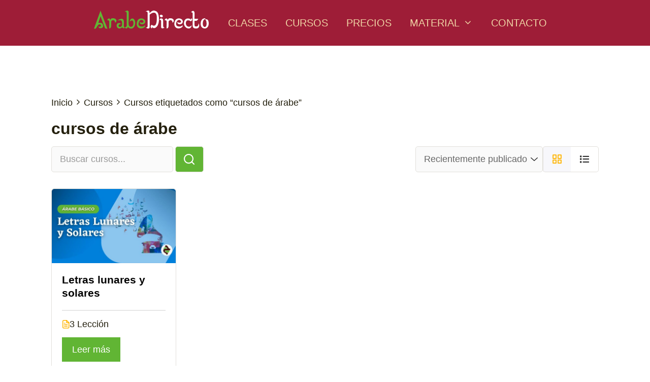

--- FILE ---
content_type: text/html; charset=UTF-8
request_url: https://arabedirecto.com/etiqueta-curso/cursos-de-arabe/
body_size: 13306
content:
<!DOCTYPE html>
<html lang="es">
<head>
	<meta charset="UTF-8">
	<meta http-equiv="X-UA-Compatible" content="IE=edge" />
	<link rel="profile" href="https://gmpg.org/xfn/11">
	<link rel="dns-prefetch" href="//cdn.hu-manity.co" />

		<style id="learn-press-custom-css">
			:root {
				--lp-container-max-width: 1290px;
				--lp-cotainer-padding: 1rem;
				--lp-primary-color: #ffb400;
				--lp-secondary-color: #2a7a6f;
			}
		</style>
		
		<!-- Cookie Compliance -->
		
		<meta name='robots' content='noindex, follow' />
<meta name="viewport" content="width=device-width, initial-scale=1">
	<!-- This site is optimized with the Yoast SEO plugin v26.6 - https://yoast.com/wordpress/plugins/seo/ -->
	<title>cursos de árabe archivos &#8212; ArabeDirecto</title>
	<meta property="og:locale" content="es_ES" />
	<meta property="og:type" content="article" />
	<meta property="og:title" content="cursos de árabe archivos &#8212; ArabeDirecto" />
	<meta property="og:url" content="https://arabedirecto.com/etiqueta-curso/cursos-de-arabe/" />
	<meta property="og:site_name" content="ArabeDirecto" />
	<meta name="twitter:card" content="summary_large_image" />
	<meta name="twitter:site" content="@arabedirecto" />
	<script data-jetpack-boost="ignore" type="application/ld+json" class="yoast-schema-graph">{"@context":"https://schema.org","@graph":[{"@type":"CollectionPage","@id":"https://arabedirecto.com/etiqueta-curso/cursos-de-arabe/","url":"https://arabedirecto.com/etiqueta-curso/cursos-de-arabe/","name":"cursos de árabe archivos &#8212; ArabeDirecto","isPartOf":{"@id":"https://arabedirecto.com/#website"},"primaryImageOfPage":{"@id":"https://arabedirecto.com/etiqueta-curso/cursos-de-arabe/#primaryimage"},"image":{"@id":"https://arabedirecto.com/etiqueta-curso/cursos-de-arabe/#primaryimage"},"thumbnailUrl":"https://arabedirecto.com/wp-content/uploads/2022/07/Curso-de-las-letras-lunares-y-letras-solares-del-idioma-arabe.jpg","breadcrumb":{"@id":"https://arabedirecto.com/etiqueta-curso/cursos-de-arabe/#breadcrumb"},"inLanguage":"es"},{"@type":"ImageObject","inLanguage":"es","@id":"https://arabedirecto.com/etiqueta-curso/cursos-de-arabe/#primaryimage","url":"https://arabedirecto.com/wp-content/uploads/2022/07/Curso-de-las-letras-lunares-y-letras-solares-del-idioma-arabe.jpg","contentUrl":"https://arabedirecto.com/wp-content/uploads/2022/07/Curso-de-las-letras-lunares-y-letras-solares-del-idioma-arabe.jpg","width":1280,"height":720,"caption":"Curso de las letras lunares y solares del idioma árabe"},{"@type":"BreadcrumbList","@id":"https://arabedirecto.com/etiqueta-curso/cursos-de-arabe/#breadcrumb","itemListElement":[{"@type":"ListItem","position":1,"name":"Portada","item":"https://arabedirecto.com/"},{"@type":"ListItem","position":2,"name":"cursos de árabe"}]},{"@type":"WebSite","@id":"https://arabedirecto.com/#website","url":"https://arabedirecto.com/","name":"ArabeDirecto","description":"Cursos de idioma árabe en línea en directo con profesor árabe","publisher":{"@id":"https://arabedirecto.com/#organization"},"alternateName":"AD","potentialAction":[{"@type":"SearchAction","target":{"@type":"EntryPoint","urlTemplate":"https://arabedirecto.com/?s={search_term_string}"},"query-input":{"@type":"PropertyValueSpecification","valueRequired":true,"valueName":"search_term_string"}}],"inLanguage":"es"},{"@type":"Organization","@id":"https://arabedirecto.com/#organization","name":"ArabeDirecto.com","url":"https://arabedirecto.com/","logo":{"@type":"ImageObject","inLanguage":"es","@id":"https://arabedirecto.com/#/schema/logo/image/","url":"https://arabedirecto.com/wp-content/uploads/2021/11/Logo-grafico-oficial-de-ArabeDirecto-perfil-de-pagina-de-facebook.jpg","contentUrl":"https://arabedirecto.com/wp-content/uploads/2021/11/Logo-grafico-oficial-de-ArabeDirecto-perfil-de-pagina-de-facebook.jpg","width":360,"height":360,"caption":"ArabeDirecto.com"},"image":{"@id":"https://arabedirecto.com/#/schema/logo/image/"},"sameAs":["https://www.facebook.com/arabedirecto/","https://x.com/arabedirecto","https://www.youtube.com/arabedirecto"]}]}</script>
	<!-- / Yoast SEO plugin. -->


<link rel='dns-prefetch' href='//www.googletagmanager.com' />
<link rel='dns-prefetch' href='//stats.wp.com' />
<link href='https://fonts.gstatic.com' crossorigin rel='preconnect' />
<link href='https://fonts.googleapis.com' crossorigin rel='preconnect' />
<link rel='stylesheet' id='all-css-76fce65a0ebb3df436f59f659c1d17ca' href='https://arabedirecto.com/_jb_static/??800e814d82' type='text/css' media='all' />
<style id='generate-style-inline-css'>
body{background-color:#ffffff;color:#24200e;}a{color:#61b534;}a:hover, a:focus, a:active{color:#9E1D37;}body .grid-container{max-width:950px;}.wp-block-group__inner-container{max-width:950px;margin-left:auto;margin-right:auto;}:root{--contrast:#222222;--contrast-2:#575760;--contrast-3:#b2b2be;--base:#f0f0f0;--base-2:#f7f8f9;--base-3:#ffffff;--accent:#1e73be;}:root .has-contrast-color{color:var(--contrast);}:root .has-contrast-background-color{background-color:var(--contrast);}:root .has-contrast-2-color{color:var(--contrast-2);}:root .has-contrast-2-background-color{background-color:var(--contrast-2);}:root .has-contrast-3-color{color:var(--contrast-3);}:root .has-contrast-3-background-color{background-color:var(--contrast-3);}:root .has-base-color{color:var(--base);}:root .has-base-background-color{background-color:var(--base);}:root .has-base-2-color{color:var(--base-2);}:root .has-base-2-background-color{background-color:var(--base-2);}:root .has-base-3-color{color:var(--base-3);}:root .has-base-3-background-color{background-color:var(--base-3);}:root .has-accent-color{color:var(--accent);}:root .has-accent-background-color{background-color:var(--accent);}body, button, input, select, textarea{font-family:inherit;font-size:18px;}body{line-height:1.6;}p{margin-bottom:2em;}.entry-content > [class*="wp-block-"]:not(:last-child):not(.wp-block-heading){margin-bottom:2em;}.main-title{font-family:"Acme", sans-serif;}.main-navigation a, .menu-toggle{font-weight:500;text-transform:uppercase;font-size:20px;}.main-navigation .main-nav ul ul li a{font-size:17px;}.widget-title{font-family:"Nunito", sans-serif;font-weight:bold;margin-bottom:40px;}.sidebar .widget, .footer-widgets .widget{font-size:17px;}h1{font-weight:600;}h2{font-weight:bold;font-size:33px;line-height:1.9em;}h3{font-weight:bold;font-size:23px;line-height:1.9em;}h4{font-family:"Alegreya Sans", sans-serif;font-weight:bold;font-size:21px;}h5{font-size:inherit;}h6{font-family:"Alegreya Sans", sans-serif;}.site-info{font-size:16px;}@media (max-width:768px){h1{font-size:30px;}h2{font-size:25px;}}.top-bar{background-color:#636363;color:#ffffff;}.top-bar a{color:#ffffff;}.top-bar a:hover{color:#303030;}.site-header{background-color:#9E1D37;color:#333333;}.site-header a{color:#ff7800;}.main-title a,.main-title a:hover{color:#ffffff;}.site-description{color:#757575;}.mobile-menu-control-wrapper .menu-toggle,.mobile-menu-control-wrapper .menu-toggle:hover,.mobile-menu-control-wrapper .menu-toggle:focus,.has-inline-mobile-toggle #site-navigation.toggled{background-color:rgba(0, 0, 0, 0.02);}.main-navigation,.main-navigation ul ul{background-color:#9E1D37;}.main-navigation .main-nav ul li a, .main-navigation .menu-toggle, .main-navigation .menu-bar-items{color:#EFD3A4;}.main-navigation .main-nav ul li:not([class*="current-menu-"]):hover > a, .main-navigation .main-nav ul li:not([class*="current-menu-"]):focus > a, .main-navigation .main-nav ul li.sfHover:not([class*="current-menu-"]) > a, .main-navigation .menu-bar-item:hover > a, .main-navigation .menu-bar-item.sfHover > a{color:#EFD3A4;background-color:#7D0121;}button.menu-toggle:hover,button.menu-toggle:focus,.main-navigation .mobile-bar-items a,.main-navigation .mobile-bar-items a:hover,.main-navigation .mobile-bar-items a:focus{color:#EFD3A4;}.main-navigation .main-nav ul li[class*="current-menu-"] > a{color:#EFD3A4;}.navigation-search input[type="search"],.navigation-search input[type="search"]:active, .navigation-search input[type="search"]:focus, .main-navigation .main-nav ul li.search-item.active > a, .main-navigation .menu-bar-items .search-item.active > a{color:#EFD3A4;background-color:#7D0121;}.main-navigation ul ul{background-color:#6eb43f;}.main-navigation .main-nav ul ul li a{color:#ffffff;}.main-navigation .main-nav ul ul li:not([class*="current-menu-"]):hover > a,.main-navigation .main-nav ul ul li:not([class*="current-menu-"]):focus > a, .main-navigation .main-nav ul ul li.sfHover:not([class*="current-menu-"]) > a{color:#ffffff;background-color:#6eb43f;}.main-navigation .main-nav ul ul li[class*="current-menu-"] > a{color:#ffffff;background-color:#4f4f4f;}.separate-containers .inside-article, .separate-containers .comments-area, .separate-containers .page-header, .one-container .container, .separate-containers .paging-navigation, .inside-page-header{color:#24200e;background-color:#ffffff;}.entry-meta{color:#595959;}.entry-meta a{color:#595959;}.entry-meta a:hover{color:#1e73be;}.sidebar .widget{background-color:#ffffff;}.sidebar .widget .widget-title{color:#000000;}.footer-widgets{color:#EFD3A4;background-color:#33251A;}.footer-widgets a{color:#EFD3A4;}.footer-widgets a:hover{color:#ffffff;}.footer-widgets .widget-title{color:#EFD3A4;}.site-info{color:#EFD3A4;background-color:#020202;}.site-info a{color:#ffffff;}.site-info a:hover{color:#61b534;}.footer-bar .widget_nav_menu .current-menu-item a{color:#61b534;}input[type="text"],input[type="email"],input[type="url"],input[type="password"],input[type="search"],input[type="tel"],input[type="number"],textarea,select{color:#666666;background-color:#fafafa;border-color:#cccccc;}input[type="text"]:focus,input[type="email"]:focus,input[type="url"]:focus,input[type="password"]:focus,input[type="search"]:focus,input[type="tel"]:focus,input[type="number"]:focus,textarea:focus,select:focus{color:#666666;background-color:#ffffff;border-color:#bfbfbf;}button,html input[type="button"],input[type="reset"],input[type="submit"],a.button,a.wp-block-button__link:not(.has-background){color:#ffffff;background-color:#61b534;}button:hover,html input[type="button"]:hover,input[type="reset"]:hover,input[type="submit"]:hover,a.button:hover,button:focus,html input[type="button"]:focus,input[type="reset"]:focus,input[type="submit"]:focus,a.button:focus,a.wp-block-button__link:not(.has-background):active,a.wp-block-button__link:not(.has-background):focus,a.wp-block-button__link:not(.has-background):hover{color:#ffffff;background-color:#bb880e;}a.generate-back-to-top{background-color:rgba( 0,0,0,0.4 );color:#ffffff;}a.generate-back-to-top:hover,a.generate-back-to-top:focus{background-color:rgba( 0,0,0,0.6 );color:#ffffff;}:root{--gp-search-modal-bg-color:var(--base-3);--gp-search-modal-text-color:var(--contrast);--gp-search-modal-overlay-bg-color:rgba(0,0,0,0.2);}@media (max-width: 768px){.main-navigation .menu-bar-item:hover > a, .main-navigation .menu-bar-item.sfHover > a{background:none;color:#EFD3A4;}}.inside-top-bar{padding:10px;}.inside-header{padding:20px;}.separate-containers .inside-article, .separate-containers .comments-area, .separate-containers .page-header, .separate-containers .paging-navigation, .one-container .site-content, .inside-page-header{padding:80px;}.site-main .wp-block-group__inner-container{padding:80px;}.entry-content .alignwide, body:not(.no-sidebar) .entry-content .alignfull{margin-left:-80px;width:calc(100% + 160px);max-width:calc(100% + 160px);}.container.grid-container{max-width:1110px;}.one-container.right-sidebar .site-main,.one-container.both-right .site-main{margin-right:80px;}.one-container.left-sidebar .site-main,.one-container.both-left .site-main{margin-left:80px;}.one-container.both-sidebars .site-main{margin:0px 80px 0px 80px;}.separate-containers .widget, .separate-containers .site-main > *, .separate-containers .page-header, .widget-area .main-navigation{margin-bottom:100px;}.separate-containers .site-main{margin:100px;}.both-right.separate-containers .inside-left-sidebar{margin-right:50px;}.both-right.separate-containers .inside-right-sidebar{margin-left:50px;}.both-left.separate-containers .inside-left-sidebar{margin-right:50px;}.both-left.separate-containers .inside-right-sidebar{margin-left:50px;}.separate-containers .page-header-image, .separate-containers .page-header-contained, .separate-containers .page-header-image-single, .separate-containers .page-header-content-single{margin-top:100px;}.separate-containers .inside-right-sidebar, .separate-containers .inside-left-sidebar{margin-top:100px;margin-bottom:100px;}.main-navigation .main-nav ul li a,.menu-toggle,.main-navigation .mobile-bar-items a{padding-left:18px;padding-right:18px;line-height:50px;}.main-navigation .main-nav ul ul li a{padding:10px 18px 10px 18px;}.navigation-search input[type="search"]{height:50px;}.rtl .menu-item-has-children .dropdown-menu-toggle{padding-left:18px;}.menu-item-has-children .dropdown-menu-toggle{padding-right:18px;}.rtl .main-navigation .main-nav ul li.menu-item-has-children > a{padding-right:18px;}.widget-area .widget{padding:15px;}.footer-widgets{padding:100px 50px 100px 50px;}.site-info{padding:50px;}@media (max-width:768px){.separate-containers .inside-article, .separate-containers .comments-area, .separate-containers .page-header, .separate-containers .paging-navigation, .one-container .site-content, .inside-page-header{padding:25px;}.site-main .wp-block-group__inner-container{padding:25px;}.site-info{padding-right:10px;padding-left:10px;}.entry-content .alignwide, body:not(.no-sidebar) .entry-content .alignfull{margin-left:-25px;width:calc(100% + 50px);max-width:calc(100% + 50px);}}/* End cached CSS */@media (max-width: 768px){.main-navigation .menu-toggle,.main-navigation .mobile-bar-items,.sidebar-nav-mobile:not(#sticky-placeholder){display:block;}.main-navigation ul,.gen-sidebar-nav{display:none;}[class*="nav-float-"] .site-header .inside-header > *{float:none;clear:both;}}
/*# sourceURL=generate-style-inline-css */
</style>
<style id='wp-img-auto-sizes-contain-inline-css'>
img:is([sizes=auto i],[sizes^="auto," i]){contain-intrinsic-size:3000px 1500px}
/*# sourceURL=wp-img-auto-sizes-contain-inline-css */
</style>
<link rel='stylesheet' id='generate-fonts-css' href='//fonts.googleapis.com/css?family=Acme:regular|Nunito:regular,italic,700,700italic,900,900italic|Alegreya+Sans:100,100italic,300,300italic,regular,italic,500,500italic,700,700italic,800,800italic,900,900italic' media='all' />
<style id='classic-theme-styles-inline-css'>
/*! This file is auto-generated */
.wp-block-button__link{color:#fff;background-color:#32373c;border-radius:9999px;box-shadow:none;text-decoration:none;padding:calc(.667em + 2px) calc(1.333em + 2px);font-size:1.125em}.wp-block-file__button{background:#32373c;color:#fff;text-decoration:none}
/*# sourceURL=/wp-includes/css/classic-themes.min.css */
</style>
<style id='jetpack-sharing-buttons-style-inline-css'>
.jetpack-sharing-buttons__services-list{display:flex;flex-direction:row;flex-wrap:wrap;gap:0;list-style-type:none;margin:5px;padding:0}.jetpack-sharing-buttons__services-list.has-small-icon-size{font-size:12px}.jetpack-sharing-buttons__services-list.has-normal-icon-size{font-size:16px}.jetpack-sharing-buttons__services-list.has-large-icon-size{font-size:24px}.jetpack-sharing-buttons__services-list.has-huge-icon-size{font-size:36px}@media print{.jetpack-sharing-buttons__services-list{display:none!important}}.editor-styles-wrapper .wp-block-jetpack-sharing-buttons{gap:0;padding-inline-start:0}ul.jetpack-sharing-buttons__services-list.has-background{padding:1.25em 2.375em}
/*# sourceURL=https://arabedirecto.com/wp-content/plugins/jetpack/_inc/blocks/sharing-buttons/view.css */
</style>
<style id='global-styles-inline-css'>
:root{--wp--preset--aspect-ratio--square: 1;--wp--preset--aspect-ratio--4-3: 4/3;--wp--preset--aspect-ratio--3-4: 3/4;--wp--preset--aspect-ratio--3-2: 3/2;--wp--preset--aspect-ratio--2-3: 2/3;--wp--preset--aspect-ratio--16-9: 16/9;--wp--preset--aspect-ratio--9-16: 9/16;--wp--preset--color--black: #000000;--wp--preset--color--cyan-bluish-gray: #abb8c3;--wp--preset--color--white: #ffffff;--wp--preset--color--pale-pink: #f78da7;--wp--preset--color--vivid-red: #cf2e2e;--wp--preset--color--luminous-vivid-orange: #ff6900;--wp--preset--color--luminous-vivid-amber: #fcb900;--wp--preset--color--light-green-cyan: #7bdcb5;--wp--preset--color--vivid-green-cyan: #00d084;--wp--preset--color--pale-cyan-blue: #8ed1fc;--wp--preset--color--vivid-cyan-blue: #0693e3;--wp--preset--color--vivid-purple: #9b51e0;--wp--preset--color--contrast: var(--contrast);--wp--preset--color--contrast-2: var(--contrast-2);--wp--preset--color--contrast-3: var(--contrast-3);--wp--preset--color--base: var(--base);--wp--preset--color--base-2: var(--base-2);--wp--preset--color--base-3: var(--base-3);--wp--preset--color--accent: var(--accent);--wp--preset--gradient--vivid-cyan-blue-to-vivid-purple: linear-gradient(135deg,rgb(6,147,227) 0%,rgb(155,81,224) 100%);--wp--preset--gradient--light-green-cyan-to-vivid-green-cyan: linear-gradient(135deg,rgb(122,220,180) 0%,rgb(0,208,130) 100%);--wp--preset--gradient--luminous-vivid-amber-to-luminous-vivid-orange: linear-gradient(135deg,rgb(252,185,0) 0%,rgb(255,105,0) 100%);--wp--preset--gradient--luminous-vivid-orange-to-vivid-red: linear-gradient(135deg,rgb(255,105,0) 0%,rgb(207,46,46) 100%);--wp--preset--gradient--very-light-gray-to-cyan-bluish-gray: linear-gradient(135deg,rgb(238,238,238) 0%,rgb(169,184,195) 100%);--wp--preset--gradient--cool-to-warm-spectrum: linear-gradient(135deg,rgb(74,234,220) 0%,rgb(151,120,209) 20%,rgb(207,42,186) 40%,rgb(238,44,130) 60%,rgb(251,105,98) 80%,rgb(254,248,76) 100%);--wp--preset--gradient--blush-light-purple: linear-gradient(135deg,rgb(255,206,236) 0%,rgb(152,150,240) 100%);--wp--preset--gradient--blush-bordeaux: linear-gradient(135deg,rgb(254,205,165) 0%,rgb(254,45,45) 50%,rgb(107,0,62) 100%);--wp--preset--gradient--luminous-dusk: linear-gradient(135deg,rgb(255,203,112) 0%,rgb(199,81,192) 50%,rgb(65,88,208) 100%);--wp--preset--gradient--pale-ocean: linear-gradient(135deg,rgb(255,245,203) 0%,rgb(182,227,212) 50%,rgb(51,167,181) 100%);--wp--preset--gradient--electric-grass: linear-gradient(135deg,rgb(202,248,128) 0%,rgb(113,206,126) 100%);--wp--preset--gradient--midnight: linear-gradient(135deg,rgb(2,3,129) 0%,rgb(40,116,252) 100%);--wp--preset--font-size--small: 13px;--wp--preset--font-size--medium: 20px;--wp--preset--font-size--large: 36px;--wp--preset--font-size--x-large: 42px;--wp--preset--spacing--20: 0.44rem;--wp--preset--spacing--30: 0.67rem;--wp--preset--spacing--40: 1rem;--wp--preset--spacing--50: 1.5rem;--wp--preset--spacing--60: 2.25rem;--wp--preset--spacing--70: 3.38rem;--wp--preset--spacing--80: 5.06rem;--wp--preset--shadow--natural: 6px 6px 9px rgba(0, 0, 0, 0.2);--wp--preset--shadow--deep: 12px 12px 50px rgba(0, 0, 0, 0.4);--wp--preset--shadow--sharp: 6px 6px 0px rgba(0, 0, 0, 0.2);--wp--preset--shadow--outlined: 6px 6px 0px -3px rgb(255, 255, 255), 6px 6px rgb(0, 0, 0);--wp--preset--shadow--crisp: 6px 6px 0px rgb(0, 0, 0);}:where(.is-layout-flex){gap: 0.5em;}:where(.is-layout-grid){gap: 0.5em;}body .is-layout-flex{display: flex;}.is-layout-flex{flex-wrap: wrap;align-items: center;}.is-layout-flex > :is(*, div){margin: 0;}body .is-layout-grid{display: grid;}.is-layout-grid > :is(*, div){margin: 0;}:where(.wp-block-columns.is-layout-flex){gap: 2em;}:where(.wp-block-columns.is-layout-grid){gap: 2em;}:where(.wp-block-post-template.is-layout-flex){gap: 1.25em;}:where(.wp-block-post-template.is-layout-grid){gap: 1.25em;}.has-black-color{color: var(--wp--preset--color--black) !important;}.has-cyan-bluish-gray-color{color: var(--wp--preset--color--cyan-bluish-gray) !important;}.has-white-color{color: var(--wp--preset--color--white) !important;}.has-pale-pink-color{color: var(--wp--preset--color--pale-pink) !important;}.has-vivid-red-color{color: var(--wp--preset--color--vivid-red) !important;}.has-luminous-vivid-orange-color{color: var(--wp--preset--color--luminous-vivid-orange) !important;}.has-luminous-vivid-amber-color{color: var(--wp--preset--color--luminous-vivid-amber) !important;}.has-light-green-cyan-color{color: var(--wp--preset--color--light-green-cyan) !important;}.has-vivid-green-cyan-color{color: var(--wp--preset--color--vivid-green-cyan) !important;}.has-pale-cyan-blue-color{color: var(--wp--preset--color--pale-cyan-blue) !important;}.has-vivid-cyan-blue-color{color: var(--wp--preset--color--vivid-cyan-blue) !important;}.has-vivid-purple-color{color: var(--wp--preset--color--vivid-purple) !important;}.has-black-background-color{background-color: var(--wp--preset--color--black) !important;}.has-cyan-bluish-gray-background-color{background-color: var(--wp--preset--color--cyan-bluish-gray) !important;}.has-white-background-color{background-color: var(--wp--preset--color--white) !important;}.has-pale-pink-background-color{background-color: var(--wp--preset--color--pale-pink) !important;}.has-vivid-red-background-color{background-color: var(--wp--preset--color--vivid-red) !important;}.has-luminous-vivid-orange-background-color{background-color: var(--wp--preset--color--luminous-vivid-orange) !important;}.has-luminous-vivid-amber-background-color{background-color: var(--wp--preset--color--luminous-vivid-amber) !important;}.has-light-green-cyan-background-color{background-color: var(--wp--preset--color--light-green-cyan) !important;}.has-vivid-green-cyan-background-color{background-color: var(--wp--preset--color--vivid-green-cyan) !important;}.has-pale-cyan-blue-background-color{background-color: var(--wp--preset--color--pale-cyan-blue) !important;}.has-vivid-cyan-blue-background-color{background-color: var(--wp--preset--color--vivid-cyan-blue) !important;}.has-vivid-purple-background-color{background-color: var(--wp--preset--color--vivid-purple) !important;}.has-black-border-color{border-color: var(--wp--preset--color--black) !important;}.has-cyan-bluish-gray-border-color{border-color: var(--wp--preset--color--cyan-bluish-gray) !important;}.has-white-border-color{border-color: var(--wp--preset--color--white) !important;}.has-pale-pink-border-color{border-color: var(--wp--preset--color--pale-pink) !important;}.has-vivid-red-border-color{border-color: var(--wp--preset--color--vivid-red) !important;}.has-luminous-vivid-orange-border-color{border-color: var(--wp--preset--color--luminous-vivid-orange) !important;}.has-luminous-vivid-amber-border-color{border-color: var(--wp--preset--color--luminous-vivid-amber) !important;}.has-light-green-cyan-border-color{border-color: var(--wp--preset--color--light-green-cyan) !important;}.has-vivid-green-cyan-border-color{border-color: var(--wp--preset--color--vivid-green-cyan) !important;}.has-pale-cyan-blue-border-color{border-color: var(--wp--preset--color--pale-cyan-blue) !important;}.has-vivid-cyan-blue-border-color{border-color: var(--wp--preset--color--vivid-cyan-blue) !important;}.has-vivid-purple-border-color{border-color: var(--wp--preset--color--vivid-purple) !important;}.has-vivid-cyan-blue-to-vivid-purple-gradient-background{background: var(--wp--preset--gradient--vivid-cyan-blue-to-vivid-purple) !important;}.has-light-green-cyan-to-vivid-green-cyan-gradient-background{background: var(--wp--preset--gradient--light-green-cyan-to-vivid-green-cyan) !important;}.has-luminous-vivid-amber-to-luminous-vivid-orange-gradient-background{background: var(--wp--preset--gradient--luminous-vivid-amber-to-luminous-vivid-orange) !important;}.has-luminous-vivid-orange-to-vivid-red-gradient-background{background: var(--wp--preset--gradient--luminous-vivid-orange-to-vivid-red) !important;}.has-very-light-gray-to-cyan-bluish-gray-gradient-background{background: var(--wp--preset--gradient--very-light-gray-to-cyan-bluish-gray) !important;}.has-cool-to-warm-spectrum-gradient-background{background: var(--wp--preset--gradient--cool-to-warm-spectrum) !important;}.has-blush-light-purple-gradient-background{background: var(--wp--preset--gradient--blush-light-purple) !important;}.has-blush-bordeaux-gradient-background{background: var(--wp--preset--gradient--blush-bordeaux) !important;}.has-luminous-dusk-gradient-background{background: var(--wp--preset--gradient--luminous-dusk) !important;}.has-pale-ocean-gradient-background{background: var(--wp--preset--gradient--pale-ocean) !important;}.has-electric-grass-gradient-background{background: var(--wp--preset--gradient--electric-grass) !important;}.has-midnight-gradient-background{background: var(--wp--preset--gradient--midnight) !important;}.has-small-font-size{font-size: var(--wp--preset--font-size--small) !important;}.has-medium-font-size{font-size: var(--wp--preset--font-size--medium) !important;}.has-large-font-size{font-size: var(--wp--preset--font-size--large) !important;}.has-x-large-font-size{font-size: var(--wp--preset--font-size--x-large) !important;}
:where(.wp-block-post-template.is-layout-flex){gap: 1.25em;}:where(.wp-block-post-template.is-layout-grid){gap: 1.25em;}
:where(.wp-block-term-template.is-layout-flex){gap: 1.25em;}:where(.wp-block-term-template.is-layout-grid){gap: 1.25em;}
:where(.wp-block-columns.is-layout-flex){gap: 2em;}:where(.wp-block-columns.is-layout-grid){gap: 2em;}
:root :where(.wp-block-pullquote){font-size: 1.5em;line-height: 1.6;}
/*# sourceURL=global-styles-inline-css */
</style>




<!-- Fragmento de código de la etiqueta de Google (gtag.js) añadida por Site Kit -->
<!-- Fragmento de código de Google Analytics añadido por Site Kit -->







<meta name="generator" content="Site Kit by Google 1.168.0" />	<style>img#wpstats{display:none}</style>
		<meta name="generator" content="Elementor 3.33.6; features: additional_custom_breakpoints; settings: css_print_method-external, google_font-enabled, font_display-auto">
			<style>
				.e-con.e-parent:nth-of-type(n+4):not(.e-lazyloaded):not(.e-no-lazyload),
				.e-con.e-parent:nth-of-type(n+4):not(.e-lazyloaded):not(.e-no-lazyload) * {
					background-image: none !important;
				}
				@media screen and (max-height: 1024px) {
					.e-con.e-parent:nth-of-type(n+3):not(.e-lazyloaded):not(.e-no-lazyload),
					.e-con.e-parent:nth-of-type(n+3):not(.e-lazyloaded):not(.e-no-lazyload) * {
						background-image: none !important;
					}
				}
				@media screen and (max-height: 640px) {
					.e-con.e-parent:nth-of-type(n+2):not(.e-lazyloaded):not(.e-no-lazyload),
					.e-con.e-parent:nth-of-type(n+2):not(.e-lazyloaded):not(.e-no-lazyload) * {
						background-image: none !important;
					}
				}
			</style>
			<link rel="icon" href="https://arabedirecto.com/wp-content/uploads/2019/04/cropped-Favicon-del-sitio-web-de-ArabeDirecto-32x32.png" sizes="32x32" />
<link rel="icon" href="https://arabedirecto.com/wp-content/uploads/2019/04/cropped-Favicon-del-sitio-web-de-ArabeDirecto-192x192.png" sizes="192x192" />
<link rel="apple-touch-icon" href="https://arabedirecto.com/wp-content/uploads/2019/04/cropped-Favicon-del-sitio-web-de-ArabeDirecto-180x180.png" />
<meta name="msapplication-TileImage" content="https://arabedirecto.com/wp-content/uploads/2019/04/cropped-Favicon-del-sitio-web-de-ArabeDirecto-270x270.png" />
		<style id="wp-custom-css">
			.wp-show-posts .sharedaddy {
    display: none;
}

#af-wrapper .last-post-headline {
    font-style: normal;
    line-height: 33px;
    vertical-align: middle;
}

#af-wrapper .main-title,
#af-wrapper #read-unread {
    visibility: hidden;
}

#af-wrapper .forum, #af-wrapper .topic, #af-wrapper .member, #af-wrapper .unread-topic, #af-wrapper .unapproved-topic {
    background: #fafafa;
}


#block-learn .wp-show-posts .wp-show-posts-entry-title,
#block-news .wp-show-posts .wp-show-posts-entry-title,
#block-culture .wp-show-posts .wp-show-posts-entry-title,{
    margin: 0 20px;
    font-weight: bold;
}

#block-learn .wp-show-posts-entry-title a {
	color: #333;
}

#block-news .wp-show-posts-entry-title a {
	color: #fff;
}

#block-learn .wp-show-posts-entry-title a:hover,
#block-culture .wp-show-posts-entry-title a:hover {
	color: #61b534;
}

#block-culture .wp-show-posts-entry-title a {
	color: #fff;
}

#block-news .wp-show-posts-entry-title a:hover {
	color: #e6e6e6;
}

#block-news .wp-show-posts-entry-summary p {
    line-height: 1.5;
}

#block-learn .wp-show-posts-entry-title,
#block-culture .wp-show-posts-entry-title,
#block-news .wp-show-posts-entry-title {
    margin: 0 20px !important;
    font-weight: bold;
}

.wp-show-posts-entry-summary {
    margin: 0 20px;
}

#block-news .wp-show-posts-image.wpsp-image-center img {
	border: 2px solid #fff;
	-webkit-box-shadow: 0px 0px 5px 2px rgba(0,0,0,0.2);
-moz-box-shadow: 0px 0px 5px 2px rgba(0,0,0,0.2);
box-shadow: 0px 0px 5px 2px rgba(0,0,0,0.2);
}


#block-learn .wp-show-posts-image.wpsp-image-center img,
#block-news .wp-show-posts-image.wpsp-image-center img,
#block-culture .wp-show-posts-image.wpsp-image-center img {
	-webkit-box-shadow: 0px 0px 5px 3px rgba(0,0,0,0.2);
	-moz-box-shadow: 0px 0px 5px 3px rgba(0,0,0,0.2);
	box-shadow: 0px 0px 5px 3px rgba(0,0,0,0.2);
}

.learn-press-breadcrumb {
	margin-top: 5%;
}

#tablepress-1_length {
    padding-bottom: 30px;
}

.lp-archive-courses .course-summary .course-summary-content .course-detail-info .course-info-left .course-meta .course-meta__pull-left .meta-item {
  margin-right: 30px;
  font-size: 15px;
}

.lp-archive-courses .course-meta__pull-left .meta-item__value label {
  color: #efd3a4;
}

.course-instructor-category {
  display: none !important;
}


.lp-archive-courses .course-title {
  color: #020202;
}

.lp-archive-courses .course-title:hover {
  color: #61b534;
}

.lp-archive-courses .course-content .course-info .course-price {
  color: #9e1d37;
}

.course-curriculum ul.curriculum-sections .item-meta.duration {
  background: #9e1d37;
}

.course-curriculum .section-content .course-item-meta .count-questions {
  background: #61b534;
}

.course-curriculum .curriculum-more__button {
	color: #EFD3A4;
  background: #020202;
}

.course-summary-sidebar .lp-course-buttons button.button-enroll-course {
  background: #61b534;
  border: none;
}

.course-summary-sidebar .lp-course-buttons button.button-enroll-course:hover {
  opacity: 1;
  background: #9e1d37;
  color: #EFD3A4;
}

.meta-item.meta-item-student {
  display: none !important;
}

.wpcf7 form.sent .wpcf7-response-output {
	border: none;
  margin: 0;
  padding: 15px;
  background: #61b534;
  color: #fff;
}

.wpcf7 form.invalid .wpcf7-response-output, .wpcf7 form.unaccepted .wpcf7-response-output, .wpcf7 form.payment-required .wpcf7-response-output {
	border: none;
  padding: 15px;
  margin: 0;
  background: #9e1d37;
  color: #efd3a4;
}

.betterdocs-wrapper.betterdocs-docs-archive-wrapper .betterdocs-content-wrapper {
  width: 80% !important;
}

.betterdocs-wrapper.betterdocs-taxonomy-wrapper .betterdocs-content-wrapper {
  width: 80% !important;
}

.betterdocs-single-wrapper .docs-single-title .betterdocs-entry-title {
  text-transform: inherit !important;
}

.docs-single-title .betterdocs-entry-title {
  letter-spacing: inherit !important;
  text-transform: inherit !important;
}

.docs-navigation {
  display: none !important;
}

.betterdocs-article-reactions {
  padding: 1em 0 !important;
}

.betterdocs-social-share .betterdocs-social-share-links li {
  padding: 0 5px !important;
}

.betterdocs-social-share .betterdocs-social-share-heading {
  display: none !important;
}

#seccion-idioma-arabe,
#seccion-cultura,
#seccion-historia {
box-shadow: 0px 0px 0px 1px rgb(0 0 0 / 0.06), 0px 1px 1px -0.5px rgb(0 0 0 / 0.06), 0px 3px 3px -1.5px rgb(0 0 0 / 0.06), 0px 6px 6px -3px rgb(0 0 0 / 0.06), 0px 12px 12px -6px rgb(0 0 0 / 0.06), 0px 24px 24px -12px rgb(0 0 0 / 0.06);
}

.size-auto, .size-full, .size-large, .size-medium, .size-thumbnail {
  max-width: 100%;
  height: auto;
  padding: 5px;
  border: 1px solid #24200e;
  background: #fff;
}

.wp-block-separator.has-alpha-channel-opacity {
  display: none;
}

.almarai-light {
  font-family: "Almarai", sans-serif;
  font-weight: 300;
  font-style: normal;
}

.almarai-regular {
  font-family: "Almarai", sans-serif;
  font-weight: 400;
  font-style: normal;
}

.almarai-bold {
  font-family: "Almarai", sans-serif;
  font-weight: 700;
  font-style: normal;
}

.almarai-extrabold {
  font-family: "Almarai", sans-serif;
  font-weight: 800;
  font-style: normal;
}

/* Style the pagination container */
.wpsp-load-more {
    display: flex;
    justify-content: center;
    align-items: center;
    gap: 10px;
    padding: 10px;
    font-family: Arial, sans-serif;
}

/* Style the page numbers */
.wpsp-load-more .page-numbers {
    display: inline-block;
    padding: 8px 12px;
    font-size: 14px;
    color: #33251a !important;
    text-decoration: none;
    border: 1px solid #9e1d37 !important;
    border-radius: 4px;
    transition: all 0.3s ease;
}

/* Style the current page number */
.wpsp-load-more .page-numbers.current {
    background-color: #9e1d37 !important;
    color: #fff !important;
    border-color: #9e1d37 !important;
    cursor: default;
}

/* Style the hover effect */
.wpsp-load-more .page-numbers:not(.current):hover {
	background-color: #61b534 !important;
  border-color: #61b534 !important;
  color: #fff !important;
}

/* Style the "Next" button */
.wpsp-load-more .next.page-numbers {
    background-color: #9e1d37 !important;
    color: #fff !important;
    border: none;
    font-weight: bold;
    border-radius: 4px;
    padding: 8px 16px;
}

/* Hover effect for "Next" button */
.wpsp-load-more .next.page-numbers:hover {
    background-color: #61b534 !important;
}

#guias-arabe h3 {
  line-height: 1.5;
}

.wp-show-posts-entry-header h2 {
  line-height: 1.3;
}

.wp-show-posts-image.wpsp-image-right img,
.wp-show-posts-image.wpsp-image-left img,
.wp-show-posts-image.wpsp-image-center img {
  border-radius: 10px;
	box-shadow: 4px 4px 8px rgba(0, 0, 0, 0.3);
	border: 1px solid #33251a;
}

.wp-show-posts-entry-title {
  line-height: 1.4;
}


.lp-archive-courses {
  margin: 80px auto;
}

.course-title::after {
  content: "";
  display: block;
  width: 100%;
  height: 2px;
  background-color: #e6e6e6;
  margin: 20px 0 0 0;
}		</style>
			<!-- Global site tag (gtag.js) - Google Analytics -->
    
    
    <link rel="preconnect" href="https://fonts.googleapis.com">
    <link rel="preconnect" href="https://fonts.gstatic.com" crossorigin>
    <link href="https://fonts.googleapis.com/css2?family=Almarai:wght@300;400;700;800&display=swap" rel="stylesheet">
	<link rel="preconnect" href="https://fonts.googleapis.com">
<link rel="preconnect" href="https://fonts.gstatic.com" crossorigin>
<link href="https://fonts.googleapis.com/css2?family=Markazi+Text:wght@400..700&display=swap" rel="stylesheet">
<link rel="alternate" href="https://arabedirecto.com" hreflang="es-ES" />


	
</head>

<body class="archive tax-course_tag term-cursos-de-arabe term-351 wp-custom-logo wp-embed-responsive wp-theme-generatepress wp-child-theme-arabedirecto cookies-not-set post-image-below-header post-image-aligned-center sticky-menu-fade arabedirecto learnpress learnpress-page no-sidebar nav-float-right separate-containers fluid-header active-footer-widgets-3 header-aligned-left dropdown-hover elementor-default elementor-kit-14539" itemtype="https://schema.org/Blog" itemscope>
	<a class="screen-reader-text skip-link" href="#content" title="Saltar al contenido">Saltar al contenido</a>		<header class="site-header" id="masthead" aria-label="Sitio"  itemtype="https://schema.org/WPHeader" itemscope>
			<div class="inside-header grid-container grid-parent">
				<div class="site-logo">
					<a href="https://arabedirecto.com/" rel="home">
						<img  class="header-image is-logo-image" alt="ArabeDirecto" src="https://arabedirecto.com/wp-content/uploads/2020/02/Nuevo-logo-oficial-de-ArabeDirecto.png" />
					</a>
				</div>		<nav class="main-navigation sub-menu-right" id="site-navigation" aria-label="Principal"  itemtype="https://schema.org/SiteNavigationElement" itemscope>
			<div class="inside-navigation grid-container grid-parent">
								<button class="menu-toggle" aria-controls="primary-menu" aria-expanded="false">
					<span class="mobile-menu">Menú</span>				</button>
				<div id="primary-menu" class="main-nav"><ul id="menu-menu-principal" class=" menu sf-menu"><li id="menu-item-26966" class="menu-item menu-item-type-post_type menu-item-object-page menu-item-26966"><a href="https://arabedirecto.com/clases-de-idioma-arabe-en-linea/">Clases</a></li>
<li id="menu-item-27846" class="menu-item menu-item-type-post_type menu-item-object-page menu-item-27846"><a href="https://arabedirecto.com/cursos/">Cursos</a></li>
<li id="menu-item-26887" class="menu-item menu-item-type-custom menu-item-object-custom menu-item-26887"><a href="/#precios">Precios</a></li>
<li id="menu-item-26885" class="menu-item menu-item-type-custom menu-item-object-custom menu-item-has-children menu-item-26885"><a href="#">Material<span role="presentation" class="dropdown-menu-toggle"></span></a>
<ul class="sub-menu">
	<li id="menu-item-17635" class="menu-item menu-item-type-post_type menu-item-object-page menu-item-17635"><a href="https://arabedirecto.com/diccionario-de-palabras-de-origen-arabe-en-el-espanol/">Diccionario</a></li>
	<li id="menu-item-26891" class="menu-item menu-item-type-custom menu-item-object-custom menu-item-26891"><a href="https://arabedirecto.com/ayuda/">Ayuda</a></li>
</ul>
</li>
<li id="menu-item-13710" class="menu-item menu-item-type-post_type menu-item-object-page menu-item-13710"><a href="https://arabedirecto.com/contacto/">Contacto</a></li>
</ul></div>			</div>
		</nav>
					</div>
		</header>
		
	<div id="page" class="hfeed site grid-container container grid-parent">
		<div id="content" class="site-content">
			<div class="lp-archive-courses"><ul class="learn-press-breadcrumb"><li><a href="https://arabedirecto.com"><span>Inicio</span></a></li><li class="breadcrumb-delimiter"><i class="lp-icon-angle-right"></i></li><li><a href="https://arabedirecto.com/cursos/"><span>Cursos</span></a></li><li class="breadcrumb-delimiter"><i class="lp-icon-angle-right"></i></li><li><span>Cursos etiquetados como &ldquo;cursos de árabe&rdquo;</span></li></ul>
<div class="lp-content-area ">
	<div class="lp-main-content">
			<header class="learn-press-courses-header">
			<h1>cursos de árabe</h1>

					</header>
	
	<div class="lp-list-courses-default"><div class="lp-load-ajax-element"><div class="loading-first">	<ul class="lp-skeleton-animation" style="">
					<li style="width: 99%; "></li>
					<li style="width: 100%; "></li>
					<li style="width: 100%; "></li>
					<li style="width: 97%; "></li>
					<li style="width: 91%; "></li>
					<li style="width: 98%; "></li>
					<li style="width: 97%; "></li>
					<li style="width: 90%; "></li>
					<li style="width: 98%; "></li>
					<li style="width: 98%; "></li>
			</ul>

	</div><div class="lp-target" data-id="lp-target-6976a9b00a3e4" data-send="{&quot;args&quot;:{&quot;page_tag_id_current&quot;:351,&quot;page_term_url&quot;:&quot;https://arabedirecto.com/etiqueta-curso/cursos-de-arabe/&quot;,&quot;id_url&quot;:&quot;list-courses-default&quot;,&quot;courses_load_ajax&quot;:1,&quot;courses_first_no_ajax&quot;:0},&quot;callback&quot;:{&quot;class&quot;:&quot;LearnPress\\TemplateHooks\\Course\\ListCoursesTemplate&quot;,&quot;method&quot;:&quot;render_courses&quot;},&quot;id&quot;:&quot;lp-target-6976a9b00a3e4&quot;}"></div><div class="loading-after"><div class="lp-loading-change lp-hidden"></div></div></div></div>	</div>
	</div>

</div>
	</div>
</div>


<div class="site-footer">
				<div id="footer-widgets" class="site footer-widgets">
				<div class="footer-widgets-container grid-container grid-parent">
					<div class="inside-footer-widgets">
							<div class="footer-widget-1 grid-parent grid-33 tablet-grid-50 mobile-grid-100">
		<aside id="nav_menu-27" class="widget inner-padding widget_nav_menu"><h2 class="widget-title">Compañía</h2><div class="menu-compania-container"><ul id="menu-compania" class="menu"><li id="menu-item-27052" class="menu-item menu-item-type-post_type menu-item-object-page menu-item-27052"><a href="https://arabedirecto.com/preguntas-frecuentes/">Preguntas frecuentes</a></li>
<li id="menu-item-15033" class="menu-item menu-item-type-post_type menu-item-object-page menu-item-15033"><a href="https://arabedirecto.com/quienes-somos/">Quiénes somos</a></li>
<li id="menu-item-17989" class="menu-item menu-item-type-post_type menu-item-object-page menu-item-17989"><a href="https://arabedirecto.com/opiniones-estudiantes-sobre-clases-idioma-arabe/">Reseñas</a></li>
</ul></div></aside>	</div>
		<div class="footer-widget-2 grid-parent grid-33 tablet-grid-50 mobile-grid-100">
		<aside id="nav_menu-28" class="widget inner-padding widget_nav_menu"><h2 class="widget-title">Enlaces</h2><div class="menu-enlaces-container"><ul id="menu-enlaces" class="menu"><li id="menu-item-26886" class="menu-item menu-item-type-custom menu-item-object-custom menu-item-26886"><a href="https://arabedirecto.com/ayuda/">Base de Ayuda</a></li>
<li id="menu-item-15030" class="menu-item menu-item-type-custom menu-item-object-custom menu-item-home menu-item-15030"><a href="https://arabedirecto.com/#precios">Planes de Clases</a></li>
<li id="menu-item-15031" class="menu-item menu-item-type-post_type menu-item-object-page menu-item-15031"><a href="https://arabedirecto.com/contacto/">Contacto</a></li>
<li id="menu-item-15032" class="menu-item menu-item-type-post_type menu-item-object-page menu-item-15032"><a href="https://arabedirecto.com/blog/">Blog</a></li>
</ul></div></aside>	</div>
		<div class="footer-widget-3 grid-parent grid-33 tablet-grid-50 mobile-grid-100">
		<aside id="nav_menu-29" class="widget inner-padding widget_nav_menu"><div class="menu-legal-container"><ul id="menu-legal" class="menu"><li id="menu-item-27070" class="menu-item menu-item-type-post_type menu-item-object-page menu-item-27070"><a href="https://arabedirecto.com/privacidad/">Privacidad</a></li>
<li id="menu-item-27069" class="menu-item menu-item-type-post_type menu-item-object-page menu-item-27069"><a href="https://arabedirecto.com/terminos-condiciones/">Condiciones</a></li>
</ul></div></aside>	</div>
						</div>
				</div>
			</div>
					<footer class="site-info" aria-label="Sitio"  itemtype="https://schema.org/WPFooter" itemscope>
			<div class="inside-site-info grid-container grid-parent">
								<div class="copyright-bar">
					2013 - 2026 &copy; ArabeDirecto.com				</div>
			</div>
		</footer>
		</div>



			
			
















<script id="lpData">
var lpData = {"site_url":"https:\/\/arabedirecto.com","user_id":"0","theme":"arabedirecto","lp_rest_url":"https:\/\/arabedirecto.com\/wp-json\/","nonce":"06d9bbbcd3","is_course_archive":"1","courses_url":"https:\/\/arabedirecto.com\/cursos\/","urlParams":{"page_tag_id_current":351,"page_term_url":"https:\/\/arabedirecto.com\/etiqueta-curso\/cursos-de-arabe\/"},"lp_version":"4.3.2.2","lp_rest_load_ajax":"https:\/\/arabedirecto.com\/wp-json\/lp\/v1\/load_content_via_ajax\/","ajaxUrl":"https:\/\/arabedirecto.com\/wp-admin\/admin-ajax.php","lpAjaxUrl":"https:\/\/arabedirecto.com\/lp-ajax-handle","coverImageRatio":"5.16","toast":{"gravity":"bottom","position":"center","duration":3000,"close":1,"stopOnFocus":1,"classPrefix":"lp-toast"},"i18n":[]};
</script><script id="lpSettingCourses">
var lpSettingCourses = {"lpArchiveLoadAjax":"1","lpArchiveNoLoadAjaxFirst":"0","lpArchivePaginationType":"number","noLoadCoursesJs":"0"};
</script><script type="text/javascript">var huOptions = {"appID":"arabedirectocom-e5698ae","currentLanguage":"es","blocking":true,"globalCookie":false,"isAdmin":false,"privacyConsent":true,"forms":[],"customProviders":[],"customPatterns":[]};</script><script type="text/javascript" src="https://cdn.hu-manity.co/hu-banner.min.js"></script><script type='text/javascript' src='https://arabedirecto.com/wp-includes/js/dist/hooks.min.js?m=1766117417'></script><script src="https://arabedirecto.com/wp-includes/js/jquery/jquery.min.js?ver=3.7.1" id="jquery-core-js"></script><script type='text/javascript' src='https://arabedirecto.com/wp-includes/js/jquery/jquery-migrate.min.js?m=1741966992'></script><script src="https://www.googletagmanager.com/gtag/js?id=G-C78PX4CE3X" id="google_gtagjs-js" async></script><script id="google_gtagjs-js-after">
window.dataLayer = window.dataLayer || [];function gtag(){dataLayer.push(arguments);}
gtag("set","linker",{"domains":["arabedirecto.com"]});
gtag("js", new Date());
gtag("set", "developer_id.dZTNiMT", true);
gtag("config", "G-C78PX4CE3X");
 window._googlesitekit = window._googlesitekit || {}; window._googlesitekit.throttledEvents = []; window._googlesitekit.gtagEvent = (name, data) => { var key = JSON.stringify( { name, data } ); if ( !! window._googlesitekit.throttledEvents[ key ] ) { return; } window._googlesitekit.throttledEvents[ key ] = true; setTimeout( () => { delete window._googlesitekit.throttledEvents[ key ]; }, 5 ); gtag( "event", name, { ...data, event_source: "site-kit" } ); }; 
//# sourceURL=google_gtagjs-js-after
</script><script type='text/javascript' src='https://arabedirecto.com/wp-content/plugins/learnpress/assets/js/dist/loadAJAX.js?m=1766118734'></script><script src="https://arabedirecto.com/wp-includes/js/underscore.min.js?ver=1.13.7" id="underscore-js"></script><script id="utils-js-extra">
var userSettings = {"url":"/","uid":"0","time":"1769384367","secure":"1"};
//# sourceURL=utils-js-extra
</script><script id="lp-global-js-extra">
var lpGlobalSettings = {"siteurl":"https://arabedirecto.com","ajax":"https://arabedirecto.com/wp-admin/admin-ajax.php","courses_url":"https://arabedirecto.com/cursos/","post_id":17308,"user_id":0,"theme":"arabedirecto","localize":{"button_ok":"S\u00ed","button_cancel":"Cancelar","button_yes":"S\u00ed","button_no":"No"},"lp_rest_url":"https://arabedirecto.com/wp-json/","nonce":"06d9bbbcd3","option_enable_popup_confirm_finish":"yes","is_course_archive":1,"lpArchiveSkeleton":{"page_tag_id_current":351,"page_term_url":"https://arabedirecto.com/etiqueta-curso/cursos-de-arabe/"},"lpArchiveLoadAjax":1,"lpArchiveNoLoadAjaxFirst":0,"lpArchivePaginationType":"number","noLoadCoursesJs":0};
//# sourceURL=lp-global-js-extra
</script><script type='text/javascript' src='https://arabedirecto.com/_jb_static/??c4be3ebde0'></script><script async src="https://www.googletagmanager.com/gtag/js?id=UA-42706824-1"></script><script>
      window.dataLayer = window.dataLayer || [];
      function gtag(){dataLayer.push(arguments);}
      gtag('js', new Date());
    
      gtag('config', 'UA-42706824-1');
    </script><script id="Cookiebot" src="https://consent.cookiebot.com/uc.js" data-cbid="ca25ee5c-52a4-43c8-8389-54a025592230" type="text/javascript" async></script><script type="speculationrules">
{"prefetch":[{"source":"document","where":{"and":[{"href_matches":"/*"},{"not":{"href_matches":["/wp-*.php","/wp-admin/*","/wp-content/uploads/*","/wp-content/*","/wp-content/plugins/*","/wp-content/themes/arabedirecto/*","/wp-content/themes/generatepress/*","/*\\?(.+)"]}},{"not":{"selector_matches":"a[rel~=\"nofollow\"]"}},{"not":{"selector_matches":".no-prefetch, .no-prefetch a"}}]},"eagerness":"conservative"}]}
</script><script id="generate-a11y">
!function(){"use strict";if("querySelector"in document&&"addEventListener"in window){var e=document.body;e.addEventListener("pointerdown",(function(){e.classList.add("using-mouse")}),{passive:!0}),e.addEventListener("keydown",(function(){e.classList.remove("using-mouse")}),{passive:!0})}}();
</script><script>
				const lazyloadRunObserver = () => {
					const lazyloadBackgrounds = document.querySelectorAll( `.e-con.e-parent:not(.e-lazyloaded)` );
					const lazyloadBackgroundObserver = new IntersectionObserver( ( entries ) => {
						entries.forEach( ( entry ) => {
							if ( entry.isIntersecting ) {
								let lazyloadBackground = entry.target;
								if( lazyloadBackground ) {
									lazyloadBackground.classList.add( 'e-lazyloaded' );
								}
								lazyloadBackgroundObserver.unobserve( entry.target );
							}
						});
					}, { rootMargin: '200px 0px 200px 0px' } );
					lazyloadBackgrounds.forEach( ( lazyloadBackground ) => {
						lazyloadBackgroundObserver.observe( lazyloadBackground );
					} );
				};
				const events = [
					'DOMContentLoaded',
					'elementor/lazyload/observe',
				];
				events.forEach( ( event ) => {
					document.addEventListener( event, lazyloadRunObserver );
				} );
			</script><script type='text/javascript' src='https://arabedirecto.com/_jb_static/??9963fba423'></script><script src="https://arabedirecto.com/wp-includes/js/dist/i18n.min.js?ver=c26c3dc7bed366793375" id="wp-i18n-js"></script><script id="wp-i18n-js-after">
wp.i18n.setLocaleData( { 'text direction\u0004ltr': [ 'ltr' ] } );
//# sourceURL=wp-i18n-js-after
</script><script type='text/javascript' src='https://arabedirecto.com/wp-content/plugins/contact-form-7/includes/swv/js/index.js?m=1766118722'></script><script id="contact-form-7-js-translations">
( function( domain, translations ) {
	var localeData = translations.locale_data[ domain ] || translations.locale_data.messages;
	localeData[""].domain = domain;
	wp.i18n.setLocaleData( localeData, domain );
} )( "contact-form-7", {"translation-revision-date":"2025-12-01 15:45:40+0000","generator":"GlotPress\/4.0.3","domain":"messages","locale_data":{"messages":{"":{"domain":"messages","plural-forms":"nplurals=2; plural=n != 1;","lang":"es"},"This contact form is placed in the wrong place.":["Este formulario de contacto est\u00e1 situado en el lugar incorrecto."],"Error:":["Error:"]}},"comment":{"reference":"includes\/js\/index.js"}} );
//# sourceURL=contact-form-7-js-translations
</script><script id="contact-form-7-js-before">
var wpcf7 = {
    "api": {
        "root": "https:\/\/arabedirecto.com\/wp-json\/",
        "namespace": "contact-form-7\/v1"
    },
    "cached": 1
};
//# sourceURL=contact-form-7-js-before
</script><script src="https://arabedirecto.com/wp-content/plugins/contact-form-7/includes/js/index.js?ver=6.1.4" id="contact-form-7-js"></script><script id="generate-smooth-scroll-js-extra">
var smooth = {"elements":[".smooth-scroll","li.smooth-scroll a"],"duration":"800"};
//# sourceURL=generate-smooth-scroll-js-extra
</script><script id="wp-postratings-js-extra">
var ratingsL10n = {"plugin_url":"https://arabedirecto.com/wp-content/plugins/wp-postratings","ajax_url":"https://arabedirecto.com/wp-admin/admin-ajax.php","text_wait":"Por favor, valora solo 1 elemento cada vez.","image":"stars","image_ext":"gif","max":"5","show_loading":"1","show_fading":"1","custom":"0"};
var ratings_mouseover_image=new Image();ratings_mouseover_image.src="https://arabedirecto.com/wp-content/plugins/wp-postratings/images/stars/rating_over.gif";;
//# sourceURL=wp-postratings-js-extra
</script><script type='text/javascript' src='https://arabedirecto.com/_jb_static/??90671ad28d'></script><script id="generate-menu-js-before">
var generatepressMenu = {"toggleOpenedSubMenus":true,"openSubMenuLabel":"Abrir el submen\u00fa","closeSubMenuLabel":"Cerrar el submen\u00fa"};
//# sourceURL=generate-menu-js-before
</script><script src="https://arabedirecto.com/wp-content/themes/generatepress/assets/js/menu.min.js?ver=3.6.0" id="generate-menu-js"></script><script id="eael-general-js-extra">
var localize = {"ajaxurl":"https://arabedirecto.com/wp-admin/admin-ajax.php","nonce":"ce2614cf1e","i18n":{"added":"A\u00f1adido","compare":"Comparar","loading":"Cargando..."},"eael_translate_text":{"required_text":"es un campo obligatorio","invalid_text":"No v\u00e1lido","billing_text":"Facturaci\u00f3n","shipping_text":"Env\u00edo","fg_mfp_counter_text":"de"},"page_permalink":"https://arabedirecto.com/curso/letras-lunares-y-solares/","cart_redirectition":"","cart_page_url":"","el_breakpoints":{"mobile":{"label":"M\u00f3vil vertical","value":767,"default_value":767,"direction":"max","is_enabled":true},"mobile_extra":{"label":"M\u00f3vil horizontal","value":880,"default_value":880,"direction":"max","is_enabled":false},"tablet":{"label":"Tableta vertical","value":1024,"default_value":1024,"direction":"max","is_enabled":true},"tablet_extra":{"label":"Tableta horizontal","value":1200,"default_value":1200,"direction":"max","is_enabled":false},"laptop":{"label":"Port\u00e1til","value":1366,"default_value":1366,"direction":"max","is_enabled":false},"widescreen":{"label":"Pantalla grande","value":2400,"default_value":2400,"direction":"min","is_enabled":false}}};
//# sourceURL=eael-general-js-extra
</script><script type='text/javascript' src='https://arabedirecto.com/_jb_static/??17cb02e83c'></script><script id="jetpack-stats-js-before">
_stq = window._stq || [];
_stq.push([ "view", JSON.parse("{\"v\":\"ext\",\"blog\":\"56097864\",\"post\":\"0\",\"tz\":\"-5\",\"srv\":\"arabedirecto.com\",\"arch_tax_course_tag\":\"cursos-de-arabe\",\"arch_results\":\"1\",\"j\":\"1:15.3.1\"}") ]);
_stq.push([ "clickTrackerInit", "56097864", "0" ]);
//# sourceURL=jetpack-stats-js-before
</script><script src="https://stats.wp.com/e-202604.js" id="jetpack-stats-js" defer data-wp-strategy="defer"></script><script defer src="https://static.cloudflareinsights.com/beacon.min.js/vcd15cbe7772f49c399c6a5babf22c1241717689176015" integrity="sha512-ZpsOmlRQV6y907TI0dKBHq9Md29nnaEIPlkf84rnaERnq6zvWvPUqr2ft8M1aS28oN72PdrCzSjY4U6VaAw1EQ==" data-cf-beacon='{"version":"2024.11.0","token":"4f89e0b82481497ea30951bbaf70eb22","r":1,"server_timing":{"name":{"cfCacheStatus":true,"cfEdge":true,"cfExtPri":true,"cfL4":true,"cfOrigin":true,"cfSpeedBrain":true},"location_startswith":null}}' crossorigin="anonymous"></script>
</body>
</html>


<!-- Page cached by LiteSpeed Cache 7.7 on 2026-01-25 18:39:28 -->

--- FILE ---
content_type: application/javascript
request_url: https://arabedirecto.com/_jb_static/??c4be3ebde0
body_size: 6679
content:
/*! This file is auto-generated */
window.wpCookies={each:function(e,t,n){var i,s;if(!e)return 0;if(n=n||e,void 0!==e.length){for(i=0,s=e.length;i<s;i++)if(!1===t.call(n,e[i],i,e))return 0}else for(i in e)if(e.hasOwnProperty(i)&&!1===t.call(n,e[i],i,e))return 0;return 1},getHash:function(e){var t,e=this.get(e);return e&&this.each(e.split("&"),function(e){e=e.split("="),(t=t||{})[e[0]]=e[1]}),t},setHash:function(e,t,n,i,s,r){var o="";this.each(t,function(e,t){o+=(o?"&":"")+t+"="+e}),this.set(e,o,n,i,s,r)},get:function(e){var t,n,i=document.cookie,e=e+"=";if(i){if(-1===(n=i.indexOf("; "+e))){if(0!==(n=i.indexOf(e)))return null}else n+=2;return-1===(t=i.indexOf(";",n))&&(t=i.length),decodeURIComponent(i.substring(n+e.length,t))}},set:function(e,t,n,i,s,r){var o=new Date;n="object"==typeof n&&n.toGMTString?n.toGMTString():parseInt(n,10)?(o.setTime(o.getTime()+1e3*parseInt(n,10)),o.toGMTString()):"",document.cookie=e+"="+encodeURIComponent(t)+(n?"; expires="+n:"")+(i?"; path="+i:"")+(s?"; domain="+s:"")+(r?"; secure":"")},remove:function(e,t,n,i){this.set(e,"",-1e3,t,n,i)}},window.getUserSetting=function(e,t){var n=getAllUserSettings();return n.hasOwnProperty(e)?n[e]:void 0!==t?t:""},window.setUserSetting=function(e,t,n){var i,s,r,o;return"object"==typeof userSettings&&(i=userSettings.uid,s=wpCookies.getHash("wp-settings-"+i),r=userSettings.url,o=!!userSettings.secure,e=e.toString().replace(/[^A-Za-z0-9_-]/g,""),t="number"==typeof t?parseInt(t,10):t.toString().replace(/[^A-Za-z0-9_-]/g,""),s=s||{},n?delete s[e]:s[e]=t,wpCookies.setHash("wp-settings-"+i,s,31536e3,r,"",o),wpCookies.set("wp-settings-time-"+i,userSettings.time,31536e3,r,"",o),e)},window.deleteUserSetting=function(e){return setUserSetting(e,"",1)},window.getAllUserSettings=function(){return"object"==typeof userSettings&&wpCookies.getHash("wp-settings-"+userSettings.uid)||{}};;
;
(()=>{"use strict";var __webpack_modules__=({"./assets/src/js/api.js":
/*!******************************!*\
  !*** ./assets/src/js/api.js ***!
  \******************************/
((__unused_webpack_module,__webpack_exports__,__webpack_require__)=>{__webpack_require__.r(__webpack_exports__);__webpack_require__.d(__webpack_exports__,{"default":()=>(__WEBPACK_DEFAULT_EXPORT__)});const lplistAPI={};let lp_rest_url;if('undefined'!==typeof lpDataAdmin){lp_rest_url=lpDataAdmin.lp_rest_url;lplistAPI.admin={apiAdminNotice:lp_rest_url+'lp/v1/admin/tools/admin-notices',apiAddons:lp_rest_url+'lp/v1/addon/all',apiAddonAction:lp_rest_url+'lp/v1/addon/action-n',apiAddonsPurchase:lp_rest_url+'lp/v1/addon/info-addons-purchase',apiSearchCourses:lp_rest_url+'lp/v1/admin/tools/search-course',apiSearchUsers:lp_rest_url+'lp/v1/admin/tools/search-user',apiAssignUserCourse:lp_rest_url+'lp/v1/admin/tools/assign-user-course',apiUnAssignUserCourse:lp_rest_url+'lp/v1/admin/tools/unassign-user-course'}}
if('undefined'!==typeof lpData){lp_rest_url=lpData.lp_rest_url;lplistAPI.frontend={apiWidgets:lp_rest_url+'lp/v1/widgets/api',apiCourses:lp_rest_url+'lp/v1/courses/archive-course',apiAJAX:lp_rest_url+'lp/v1/load_content_via_ajax/',apiProfileCoverImage:lp_rest_url+'lp/v1/profile/cover-image'}}
if(lp_rest_url){lplistAPI.apiCourses=lp_rest_url+'lp/v1/courses/'}
const __WEBPACK_DEFAULT_EXPORT__=(lplistAPI)}),"./assets/src/js/utils.js":
/*!********************************!*\
  !*** ./assets/src/js/utils.js ***!
  \********************************/
((__unused_webpack_module,__webpack_exports__,__webpack_require__)=>{__webpack_require__.r(__webpack_exports__);__webpack_require__.d(__webpack_exports__,{eventHandlers:()=>(eventHandlers),getDataOfForm:()=>(getDataOfForm),getFieldKeysOfForm:()=>(getFieldKeysOfForm),listenElementCreated:()=>(listenElementCreated),listenElementViewed:()=>(listenElementViewed),lpAddQueryArgs:()=>(lpAddQueryArgs),lpAjaxParseJsonOld:()=>(lpAjaxParseJsonOld),lpClassName:()=>(lpClassName),lpFetchAPI:()=>(lpFetchAPI),lpGetCurrentURLNoParam:()=>(lpGetCurrentURLNoParam),lpOnElementReady:()=>(lpOnElementReady),lpSetLoadingEl:()=>(lpSetLoadingEl),lpShowHideEl:()=>(lpShowHideEl),mergeDataWithDatForm:()=>(mergeDataWithDatForm),toggleCollapse:()=>(toggleCollapse)});const lpClassName={hidden:'lp-hidden',loading:'loading',elCollapse:'lp-collapse',elSectionToggle:'.lp-section-toggle',elTriggerToggle:'.lp-trigger-toggle'};const lpFetchAPI=(url,data={},functions={})=>{if('function'===typeof functions.before){functions.before()}
fetch(url,{method:'GET',...data}).then(response=>response.json()).then(response=>{if('function'===typeof functions.success){functions.success(response)}}).catch(err=>{if('function'===typeof functions.error){functions.error(err)}}).finally(()=>{if('function'===typeof functions.completed){functions.completed()}})};const lpGetCurrentURLNoParam=()=>{let currentUrl=window.location.href;const hasParams=currentUrl.includes('?');if(hasParams){currentUrl=currentUrl.split('?')[0]}
return currentUrl};const lpAddQueryArgs=(endpoint,args)=>{const url=new URL(endpoint);Object.keys(args).forEach(arg=>{url.searchParams.set(arg,args[arg])});return url};const listenElementViewed=(el,callback)=>{const observerSeeItem=new IntersectionObserver(function(entries){for(const entry of entries){if(entry.isIntersecting){callback(entry)}}});observerSeeItem.observe(el)};const listenElementCreated=callback=>{const observerCreateItem=new MutationObserver(function(mutations){mutations.forEach(function(mutation){if(mutation.addedNodes){mutation.addedNodes.forEach(function(node){if(node.nodeType===1){callback(node)}})}})});observerCreateItem.observe(document,{childList:!0,subtree:!0})};const lpOnElementReady=(selector,callback)=>{const element=document.querySelector(selector);if(element){callback(element);return}
const observer=new MutationObserver((mutations,obs)=>{const element=document.querySelector(selector);if(element){obs.disconnect();callback(element)}});observer.observe(document.documentElement,{childList:!0,subtree:!0})};const lpAjaxParseJsonOld=data=>{if(typeof data!=='string'){return data}
const m=String.raw({raw:data}).match(/<-- LP_AJAX_START -->(.*)<-- LP_AJAX_END -->/s);try{if(m){data=JSON.parse(m[1].replace(/(?:\r\n|\r|\n)/g,''))}else{data=JSON.parse(data)}}catch(e){data={}}
return data};const lpShowHideEl=(el,status=0)=>{if(!el){return}
if(!status){el.classList.add(lpClassName.hidden)}else{el.classList.remove(lpClassName.hidden)}};const lpSetLoadingEl=(el,status)=>{if(!el){return}
if(!status){el.classList.remove(lpClassName.loading)}else{el.classList.add(lpClassName.loading)}};const toggleCollapse=(e,target,elTriggerClassName='',elsExclude=[],callback)=>{if(!elTriggerClassName){elTriggerClassName=lpClassName.elTriggerToggle}
if(elsExclude&&elsExclude.length>0){for(const elExclude of elsExclude){if(target.closest(elExclude)){return}}}
const elTrigger=target.closest(elTriggerClassName);if(!elTrigger){return}
const elSectionToggle=elTrigger.closest(`${lpClassName.elSectionToggle}`);if(!elSectionToggle){return}
elSectionToggle.classList.toggle(`${lpClassName.elCollapse}`);if('function'===typeof callback){callback(elSectionToggle)}};const getDataOfForm=form=>{const dataSend={};const formData=new FormData(form);for(const pair of formData.entries()){const key=pair[0];const value=formData.getAll(key);if(!dataSend.hasOwnProperty(key)){dataSend[key]=value.join(',')}}
return dataSend};const getFieldKeysOfForm=form=>{const keys=[];const elements=form.elements;for(let i=0;i<elements.length;i++){const name=elements[i].name;if(name&&!keys.includes(name)){keys.push(name)}}
return keys};const mergeDataWithDatForm=(elForm,dataHandle)=>{const dataForm=getDataOfForm(elForm);const keys=getFieldKeysOfForm(elForm);keys.forEach(key=>{if(!dataForm.hasOwnProperty(key)){delete dataHandle[key]}else if(dataForm[key][0]===''){delete dataForm[key];delete dataHandle[key]}});dataHandle={...dataHandle,...dataForm};return dataHandle};const eventHandlers=(eventName,eventHandlers)=>{document.addEventListener(eventName,e=>{const target=e.target;let args={e,target};eventHandlers.forEach(eventHandler=>{args={...args,...eventHandler};if(eventHandler.conditionBeforeCallBack){if(eventHandler.conditionBeforeCallBack(args)!==!0){return}}
if(eventName==='keydown'&&eventHandler.checkIsEventEnter){if(e.key!=='Enter'){return}}
if(target.closest(eventHandler.selector)){if(eventHandler.class){eventHandler.class[eventHandler.callBack](args)}else{eventHandler.callBack(args)}}})})}}),"./assets/src/js/utils/cookies.js":
/*!****************************************!*\
  !*** ./assets/src/js/utils/cookies.js ***!
  \****************************************/
((__unused_webpack_module,__webpack_exports__,__webpack_require__)=>{__webpack_require__.r(__webpack_exports__);__webpack_require__.d(__webpack_exports__,{"default":()=>(__WEBPACK_DEFAULT_EXPORT__)});const Cookies={get:(name,def,global)=>{let ret;if(global){ret=wpCookies.get(name)}else{let ck=wpCookies.get('LP');if(ck){ck=JSON.parse(ck);ret=name?ck[name]:ck}}
if(!ret&&ret!==def){ret=def}
return ret},set(name,value,expires,path,domain,secure){if(arguments.length>2){wpCookies.set(name,value,expires,path,domain,secure)}else if(arguments.length==2){let ck=wpCookies.get('LP');if(ck){ck=JSON.parse(ck)}else{ck={}}
ck[name]=value;wpCookies.set('LP',JSON.stringify(ck),'','/')}else{wpCookies.set('LP',JSON.stringify(name),'','/')}},remove(name){const allCookies=Cookies.get();const reg=new RegExp(name,'g');const newCookies={};const useRegExp=name.match(/\*/);for(const i in allCookies){if(useRegExp){if(!i.match(reg)){newCookies[i]=allCookies[i]}}else if(name!=i){newCookies[i]=allCookies[i]}}
Cookies.set(newCookies)}};const __WEBPACK_DEFAULT_EXPORT__=(Cookies)})});var __webpack_module_cache__={};function __webpack_require__(moduleId){var cachedModule=__webpack_module_cache__[moduleId];if(cachedModule!==undefined){return cachedModule.exports}
var module=__webpack_module_cache__[moduleId]={exports:{}};__webpack_modules__[moduleId](module,module.exports,__webpack_require__);return module.exports}(()=>{__webpack_require__.d=(exports,definition)=>{for(var key in definition){if(__webpack_require__.o(definition,key)&&!__webpack_require__.o(exports,key)){Object.defineProperty(exports,key,{enumerable:!0,get:definition[key]})}}}})();(()=>{__webpack_require__.o=(obj,prop)=>(Object.prototype.hasOwnProperty.call(obj,prop))})();(()=>{__webpack_require__.r=(exports)=>{if(typeof Symbol!=='undefined'&&Symbol.toStringTag){Object.defineProperty(exports,Symbol.toStringTag,{value:'Module'})}
Object.defineProperty(exports,'__esModule',{value:!0})}})();var __webpack_exports__={};
/*!*******************************************!*\
  !*** ./assets/src/js/frontend/courses.js ***!
  \*******************************************/
__webpack_require__.r(__webpack_exports__);var _api__WEBPACK_IMPORTED_MODULE_0__=__webpack_require__(/*! ../api */"./assets/src/js/api.js");var _utils__WEBPACK_IMPORTED_MODULE_1__=__webpack_require__(/*! ../utils */"./assets/src/js/utils.js");var _utils_cookies__WEBPACK_IMPORTED_MODULE_2__=__webpack_require__(/*! ../utils/cookies */"./assets/src/js/utils/cookies.js");const elListCoursesIdNewDefault='.lp-list-courses-default';if('undefined'===typeof lpData||'undefined'===typeof lpSettingCourses){console.log('lpData || lpSettingCourses is undefined')}
window.lpArchiveRequestCourse=args=>{window.lpCourseList.updateEventTypeBeforeFetch('filter');window.lpCourseList.triggerFetchAPI(args)};document.addEventListener('change',function(e){const target=e.target;if(window.lpCourseList.checkIsNewListCourses()){return}
window.lpCourseList.onChangeSortBy(e,target);window.lpCourseList.onChangeTypeLayout(e,target)});document.addEventListener('click',function(e){const target=e.target;if(window.lpCourseList.checkIsNewListCourses()){return}
window.lpCourseList.clickLoadMore(e,target);window.lpCourseList.clickNumberPage(e,target)});document.addEventListener('scroll',function(e){const target=e.target;if(window.lpCourseList.checkIsNewListCourses()){return}
window.lpCourseList.scrollInfinite(e,target)});document.addEventListener('keyup',function(e){const target=e.target;if(window.lpCourseList.checkIsNewListCourses()){return}
window.lpCourseList.searchCourse(e,target)});document.addEventListener('submit',function(e){const target=e.target;if(window.lpCourseList.checkIsNewListCourses()){return}
window.lpCourseList.searchCourse(e,target)});window.lpCourseList=(()=>{const classArchiveCourse='lp-archive-courses';const classListCourse='learn-press-courses';const classPaginationCourse='learn-press-pagination';const classSkeletonArchiveCourse='lp-archive-course-skeleton';const classCoursesPageResult='courses-page-result';const lpArchiveLoadAjax=parseInt(lpSettingCourses.lpArchiveLoadAjax||0);const lpArchiveNoLoadAjaxFirst=parseInt(lpSettingCourses.lpArchiveNoLoadAjaxFirst)===1;const lpArchiveSkeletonParam=lpData.urlParams||[];const currentUrl=(0,_utils__WEBPACK_IMPORTED_MODULE_1__.lpGetCurrentURLNoParam)();let filterCourses={};const typePagination=lpSettingCourses.lpArchivePaginationType||'number';let typeEventBeforeFetch;let timeOutSearch;let isLoadingInfinite=!1;const fetchAPI=(args,callBack={})=>{const url=(0,_utils__WEBPACK_IMPORTED_MODULE_1__.lpAddQueryArgs)(_api__WEBPACK_IMPORTED_MODULE_0__["default"].frontend.apiCourses,args);let paramsFetch={};if(0!==parseInt(lpData.user_id)){paramsFetch={headers:{'X-WP-Nonce':lpData.nonce}}}(0,_utils__WEBPACK_IMPORTED_MODULE_1__.lpFetchAPI)(url,paramsFetch,callBack)};return{init:()=>{const urlParams={};const urlQueryString=window.location.search;const urlSearchParams=new URLSearchParams(urlQueryString);for(const[key,val]of urlSearchParams.entries()){urlParams[key]=val}
filterCourses={...lpArchiveSkeletonParam,...urlParams};filterCourses.paged=parseInt(filterCourses.paged||1);if(isNaN(filterCourses.paged)){filterCourses.paged=1}
if(lpArchiveNoLoadAjaxFirst&&typePagination!=='number'){filterCourses.paged=1}
window.localStorage.setItem('lp_filter_courses',JSON.stringify(filterCourses))},updateEventTypeBeforeFetch:type=>{typeEventBeforeFetch=type},onChangeSortBy:(e,target)=>{if(!target.classList.contains('courses-order-by')){return}
e.preventDefault();const filterCourses=JSON.parse(window.localStorage.getItem('lp_filter_courses'))||{};filterCourses.order_by=target.value||'';if('undefined'!==typeof lpSettingCourses&&lpData.is_course_archive&&lpSettingCourses.lpArchiveLoadAjax){window.lpCourseList.triggerFetchAPI(filterCourses)}else{window.location.href=(0,_utils__WEBPACK_IMPORTED_MODULE_1__.lpAddQueryArgs)(currentUrl,filterCourses)}},onChangeTypeLayout:(e,target)=>{if('lp-switch-layout-btn'!==target.getAttribute('name')){return}
const elArchive=target.closest(`.${classArchiveCourse}`);if(!elArchive){return}
const elListCourse=elArchive.querySelector(`.${classListCourse}`);if(!elListCourse){return}
e.preventDefault();const layout=target.value;if(layout){elListCourse.dataset.layout=layout;_utils_cookies__WEBPACK_IMPORTED_MODULE_2__["default"].set('courses-layout',layout)}},clickNumberPage:(e,target)=>{if(!lpArchiveLoadAjax||parseInt(lpSettingCourses.noLoadCoursesJs)){return}
if(target.classList.contains('page-numbers')){const parentArchive=target.closest(`.${classArchiveCourse}`);if(!parentArchive){return}
e.preventDefault();const pageCurrent=filterCourses.paged;if(target.classList.contains('prev')){filterCourses.paged=pageCurrent-1}else if(target.classList.contains('next')){filterCourses.paged=pageCurrent+1}else{filterCourses.paged=parseInt(target.textContent)}
typeEventBeforeFetch='number';window.lpCourseList.triggerFetchAPI(filterCourses);return}
const parent=target.closest('.page-numbers');if(parent){e.preventDefault();parent.click()}},clickLoadMore:(e,target)=>{if(!target.classList.contains('courses-btn-load-more')){return}
const elArchive=target.closest(`.${classArchiveCourse}`);if(!elArchive){return}
const elListCourse=elArchive.querySelector(`.${classListCourse}`);if(!elListCourse){return}
e.preventDefault();++filterCourses.paged;typeEventBeforeFetch='load-more';window.lpCourseList.triggerFetchAPI(filterCourses)},scrollInfinite:(e,target)=>{const elArchive=document.querySelector(`.${classArchiveCourse}`);if(!elArchive){return}
const elInfinite=elArchive.querySelector('.courses-load-infinite');if(!elInfinite){return}
const observer=new IntersectionObserver(function(entries){for(const entry of entries){if(entry.isIntersecting){if(isLoadingInfinite){return}
++filterCourses.paged;typeEventBeforeFetch='infinite';window.lpCourseList.triggerFetchAPI(filterCourses)}}});observer.observe(elInfinite)},triggerFetchAPI:args=>{const elArchive=document.querySelector(`.${classArchiveCourse}`);if(!elArchive){return}
const elListCourse=elArchive.querySelector(`.${classListCourse}`);if(!elListCourse){return}
filterCourses=args;let callBack;switch(typeEventBeforeFetch){case 'load-more':callBack=window.lpCourseList.callBackPaginationTypeLoadMore(elArchive,elListCourse);break;case 'infinite':callBack=window.lpCourseList.callBackPaginationTypeInfinite(elArchive,elListCourse);break;case 'custom':callBack=args.customCallBack||!1;break;case 'filter':default:callBack=window.lpCourseList.callBackFilter(args,elArchive,elListCourse);break}
if(!callBack){return}
fetchAPI(args,callBack)},callBackFilter:(args,elArchive,elListCourse)=>{if(!elListCourse){return}
const skeleton=elListCourse.querySelector(`.${classSkeletonArchiveCourse}`);return{before:()=>{window.history.pushState('','',(0,_utils__WEBPACK_IMPORTED_MODULE_1__.lpAddQueryArgs)(currentUrl,args));window.localStorage.setItem('lp_filter_courses',JSON.stringify(args));if(skeleton){skeleton.style.display='block'}},success:res=>{const elLis=elListCourse.querySelectorAll(`:not(.${classSkeletonArchiveCourse})`);elLis.forEach(elLi=>{const parent=elLi.closest(`.${classSkeletonArchiveCourse}`);if(parent){return}
elLi.remove()});elListCourse.insertAdjacentHTML('afterbegin',res.data.content||'');const elPagination=document.querySelector(`.${classPaginationCourse}`);if(elPagination){elPagination.remove()}
const pagination=res.data.pagination||'';elListCourse.insertAdjacentHTML('afterend',pagination);const elCoursesPageResult=document.querySelector(`.${classCoursesPageResult}`);if(elCoursesPageResult){elCoursesPageResult.innerHTML=res.data.from_to||''}},error:error=>{elListCourse.innerHTML+=`<div class="lp-ajax-message error" style="display:block">${error.message || 'Error'}</div>`},completed:()=>{if(skeleton){skeleton.style.display='none'}
const optionScroll={behavior:'smooth'};elListCourse.closest(`.${classArchiveCourse}`).scrollIntoView(optionScroll)}}},callBackPaginationTypeLoadMore:(elArchive,elListCourse)=>{if(!elListCourse||!elArchive){return!1}
const btnLoadMore=elArchive.querySelector('.courses-btn-load-more');let elLoading;if(btnLoadMore){elLoading=btnLoadMore.querySelector('.lp-loading-circle')}
return{before:()=>{if(btnLoadMore){elLoading.classList.remove('hide');btnLoadMore.setAttribute('disabled','disabled')}},success:res=>{elListCourse.insertAdjacentHTML('beforeend',res.data.content||'');elListCourse.insertAdjacentHTML('afterend',res.data.pagination||'');const elCoursesPageResult=document.querySelector(`.${classCoursesPageResult}`);if(elCoursesPageResult){elCoursesPageResult.innerHTML=res.data.from_to||''}},error:error=>{elListCourse.innerHTML+=`<div class="lp-ajax-message error" style="display:block">${error.message || 'Error'}</div>`},completed:()=>{if(btnLoadMore){elLoading.classList.add('hide');btnLoadMore.remove()}}}},callBackPaginationTypeInfinite:(elArchive,elListCourse)=>{if(!elListCourse||!elListCourse){return}
const elInfinite=elArchive.querySelector('.courses-load-infinite');if(!elInfinite){return}
const loading=elInfinite.querySelector('.lp-loading-circle');isLoadingInfinite=!0;elInfinite.classList.remove('courses-load-infinite');return{before:()=>{loading.classList.remove('hide')},success:res=>{elListCourse.insertAdjacentHTML('beforeend',res.data.content||'');if(res.data.pagination){elListCourse.insertAdjacentHTML('afterend',res.data.pagination||'')}
const elCoursesPageResult=document.querySelector(`.${classCoursesPageResult}`);if(elCoursesPageResult){elCoursesPageResult.innerHTML=res.data.from_to||''}},error:error=>{elListCourse.innerHTML+=`<div class="lp-ajax-message error" style="display:block">${error.message || 'Error'}</div>`},completed:()=>{elInfinite.remove();isLoadingInfinite=!1}}},searchCourse:(e,target)=>{if('c_search'===target.name){e.preventDefault();const parentFormSearch=target.closest('form.search-courses');if(!parentFormSearch){return}
const btnSearch=parentFormSearch.querySelector('button[type="submit"]');btnSearch.click();return}
if(!target.classList.contains('search-courses')){return}
const formSearchCourses=target;e.preventDefault();const elArchive=formSearchCourses.closest(`.${classArchiveCourse}`);if(!elArchive){return}
const elListCourse=elArchive.querySelector(`.${classListCourse}`);if(!elListCourse){return}
const elInputSearch=formSearchCourses.querySelector('input[name=c_search]');const keyword=elInputSearch.value;if(!keyword||keyword&&keyword.length>2){if(undefined!==timeOutSearch){clearTimeout(timeOutSearch)}
timeOutSearch=setTimeout(function(){typeEventBeforeFetch='filter';filterCourses.c_search=keyword;filterCourses.paged=1;window.lpCourseList.triggerFetchAPI(filterCourses)},800)}},ajaxEnableLoadPage:()=>{let countTime=0;if(!lpArchiveNoLoadAjaxFirst){let detectedElArchive;const callBack={success:res=>{detectedElArchive=setInterval(function(){const skeleton=document.querySelector(`.${classSkeletonArchiveCourse}`);const elArchive=document.querySelector(`.${classArchiveCourse}`);let elListCourse;if(elArchive){elListCourse=elArchive.querySelector(`.${classListCourse}`)}
++countTime;if(countTime>5000){clearInterval(detectedElArchive)}
if(elListCourse&&skeleton){clearInterval(detectedElArchive);elListCourse.insertAdjacentHTML('afterbegin',res.data.content||'');skeleton.style.display='none';const pagination=res.data.pagination||'';elListCourse.insertAdjacentHTML('afterend',pagination);const elCoursesPageResult=document.querySelector(`.${classCoursesPageResult}`);if(elCoursesPageResult){elCoursesPageResult.innerHTML=res.data.from_to||''}}},1)}};if('number'!==typePagination){filterCourses.paged=1}
fetchAPI(filterCourses,callBack)}},getFilterParams:()=>{return filterCourses},checkIsNewListCourses:()=>{const elListCoursesNew=document.querySelector(elListCoursesIdNewDefault);return!!elListCoursesNew}}})();document.addEventListener('DOMContentLoaded',function(){if(window.lpCourseList.checkIsNewListCourses()){return}
window.lpCourseList.init();window.lpCourseList.ajaxEnableLoadPage()})})();
(()=>{"use strict";var __webpack_modules__=({"./assets/src/js/api.js":
/*!******************************!*\
  !*** ./assets/src/js/api.js ***!
  \******************************/
((__unused_webpack_module,__webpack_exports__,__webpack_require__)=>{__webpack_require__.r(__webpack_exports__);__webpack_require__.d(__webpack_exports__,{"default":()=>(__WEBPACK_DEFAULT_EXPORT__)});const lplistAPI={};let lp_rest_url;if('undefined'!==typeof lpDataAdmin){lp_rest_url=lpDataAdmin.lp_rest_url;lplistAPI.admin={apiAdminNotice:lp_rest_url+'lp/v1/admin/tools/admin-notices',apiAddons:lp_rest_url+'lp/v1/addon/all',apiAddonAction:lp_rest_url+'lp/v1/addon/action-n',apiAddonsPurchase:lp_rest_url+'lp/v1/addon/info-addons-purchase',apiSearchCourses:lp_rest_url+'lp/v1/admin/tools/search-course',apiSearchUsers:lp_rest_url+'lp/v1/admin/tools/search-user',apiAssignUserCourse:lp_rest_url+'lp/v1/admin/tools/assign-user-course',apiUnAssignUserCourse:lp_rest_url+'lp/v1/admin/tools/unassign-user-course'}}
if('undefined'!==typeof lpData){lp_rest_url=lpData.lp_rest_url;lplistAPI.frontend={apiWidgets:lp_rest_url+'lp/v1/widgets/api',apiCourses:lp_rest_url+'lp/v1/courses/archive-course',apiAJAX:lp_rest_url+'lp/v1/load_content_via_ajax/',apiProfileCoverImage:lp_rest_url+'lp/v1/profile/cover-image'}}
if(lp_rest_url){lplistAPI.apiCourses=lp_rest_url+'lp/v1/courses/'}
const __WEBPACK_DEFAULT_EXPORT__=(lplistAPI)}),"./assets/src/js/utils.js":
/*!********************************!*\
  !*** ./assets/src/js/utils.js ***!
  \********************************/
((__unused_webpack_module,__webpack_exports__,__webpack_require__)=>{__webpack_require__.r(__webpack_exports__);__webpack_require__.d(__webpack_exports__,{eventHandlers:()=>(eventHandlers),getDataOfForm:()=>(getDataOfForm),getFieldKeysOfForm:()=>(getFieldKeysOfForm),listenElementCreated:()=>(listenElementCreated),listenElementViewed:()=>(listenElementViewed),lpAddQueryArgs:()=>(lpAddQueryArgs),lpAjaxParseJsonOld:()=>(lpAjaxParseJsonOld),lpClassName:()=>(lpClassName),lpFetchAPI:()=>(lpFetchAPI),lpGetCurrentURLNoParam:()=>(lpGetCurrentURLNoParam),lpOnElementReady:()=>(lpOnElementReady),lpSetLoadingEl:()=>(lpSetLoadingEl),lpShowHideEl:()=>(lpShowHideEl),mergeDataWithDatForm:()=>(mergeDataWithDatForm),toggleCollapse:()=>(toggleCollapse)});const lpClassName={hidden:'lp-hidden',loading:'loading',elCollapse:'lp-collapse',elSectionToggle:'.lp-section-toggle',elTriggerToggle:'.lp-trigger-toggle'};const lpFetchAPI=(url,data={},functions={})=>{if('function'===typeof functions.before){functions.before()}
fetch(url,{method:'GET',...data}).then(response=>response.json()).then(response=>{if('function'===typeof functions.success){functions.success(response)}}).catch(err=>{if('function'===typeof functions.error){functions.error(err)}}).finally(()=>{if('function'===typeof functions.completed){functions.completed()}})};const lpGetCurrentURLNoParam=()=>{let currentUrl=window.location.href;const hasParams=currentUrl.includes('?');if(hasParams){currentUrl=currentUrl.split('?')[0]}
return currentUrl};const lpAddQueryArgs=(endpoint,args)=>{const url=new URL(endpoint);Object.keys(args).forEach(arg=>{url.searchParams.set(arg,args[arg])});return url};const listenElementViewed=(el,callback)=>{const observerSeeItem=new IntersectionObserver(function(entries){for(const entry of entries){if(entry.isIntersecting){callback(entry)}}});observerSeeItem.observe(el)};const listenElementCreated=callback=>{const observerCreateItem=new MutationObserver(function(mutations){mutations.forEach(function(mutation){if(mutation.addedNodes){mutation.addedNodes.forEach(function(node){if(node.nodeType===1){callback(node)}})}})});observerCreateItem.observe(document,{childList:!0,subtree:!0})};const lpOnElementReady=(selector,callback)=>{const element=document.querySelector(selector);if(element){callback(element);return}
const observer=new MutationObserver((mutations,obs)=>{const element=document.querySelector(selector);if(element){obs.disconnect();callback(element)}});observer.observe(document.documentElement,{childList:!0,subtree:!0})};const lpAjaxParseJsonOld=data=>{if(typeof data!=='string'){return data}
const m=String.raw({raw:data}).match(/<-- LP_AJAX_START -->(.*)<-- LP_AJAX_END -->/s);try{if(m){data=JSON.parse(m[1].replace(/(?:\r\n|\r|\n)/g,''))}else{data=JSON.parse(data)}}catch(e){data={}}
return data};const lpShowHideEl=(el,status=0)=>{if(!el){return}
if(!status){el.classList.add(lpClassName.hidden)}else{el.classList.remove(lpClassName.hidden)}};const lpSetLoadingEl=(el,status)=>{if(!el){return}
if(!status){el.classList.remove(lpClassName.loading)}else{el.classList.add(lpClassName.loading)}};const toggleCollapse=(e,target,elTriggerClassName='',elsExclude=[],callback)=>{if(!elTriggerClassName){elTriggerClassName=lpClassName.elTriggerToggle}
if(elsExclude&&elsExclude.length>0){for(const elExclude of elsExclude){if(target.closest(elExclude)){return}}}
const elTrigger=target.closest(elTriggerClassName);if(!elTrigger){return}
const elSectionToggle=elTrigger.closest(`${lpClassName.elSectionToggle}`);if(!elSectionToggle){return}
elSectionToggle.classList.toggle(`${lpClassName.elCollapse}`);if('function'===typeof callback){callback(elSectionToggle)}};const getDataOfForm=form=>{const dataSend={};const formData=new FormData(form);for(const pair of formData.entries()){const key=pair[0];const value=formData.getAll(key);if(!dataSend.hasOwnProperty(key)){dataSend[key]=value.join(',')}}
return dataSend};const getFieldKeysOfForm=form=>{const keys=[];const elements=form.elements;for(let i=0;i<elements.length;i++){const name=elements[i].name;if(name&&!keys.includes(name)){keys.push(name)}}
return keys};const mergeDataWithDatForm=(elForm,dataHandle)=>{const dataForm=getDataOfForm(elForm);const keys=getFieldKeysOfForm(elForm);keys.forEach(key=>{if(!dataForm.hasOwnProperty(key)){delete dataHandle[key]}else if(dataForm[key][0]===''){delete dataForm[key];delete dataHandle[key]}});dataHandle={...dataHandle,...dataForm};return dataHandle};const eventHandlers=(eventName,eventHandlers)=>{document.addEventListener(eventName,e=>{const target=e.target;let args={e,target};eventHandlers.forEach(eventHandler=>{args={...args,...eventHandler};if(eventHandler.conditionBeforeCallBack){if(eventHandler.conditionBeforeCallBack(args)!==!0){return}}
if(eventName==='keydown'&&eventHandler.checkIsEventEnter){if(e.key!=='Enter'){return}}
if(target.closest(eventHandler.selector)){if(eventHandler.class){eventHandler.class[eventHandler.callBack](args)}else{eventHandler.callBack(args)}}})})}})});var __webpack_module_cache__={};function __webpack_require__(moduleId){var cachedModule=__webpack_module_cache__[moduleId];if(cachedModule!==undefined){return cachedModule.exports}
var module=__webpack_module_cache__[moduleId]={exports:{}};__webpack_modules__[moduleId](module,module.exports,__webpack_require__);return module.exports}(()=>{__webpack_require__.d=(exports,definition)=>{for(var key in definition){if(__webpack_require__.o(definition,key)&&!__webpack_require__.o(exports,key)){Object.defineProperty(exports,key,{enumerable:!0,get:definition[key]})}}}})();(()=>{__webpack_require__.o=(obj,prop)=>(Object.prototype.hasOwnProperty.call(obj,prop))})();(()=>{__webpack_require__.r=(exports)=>{if(typeof Symbol!=='undefined'&&Symbol.toStringTag){Object.defineProperty(exports,Symbol.toStringTag,{value:'Module'})}
Object.defineProperty(exports,'__esModule',{value:!0})}})();var __webpack_exports__={};
/*!**********************************************!*\
  !*** ./assets/src/js/frontend/courses-v2.js ***!
  \**********************************************/
__webpack_require__.r(__webpack_exports__);var _api__WEBPACK_IMPORTED_MODULE_0__=__webpack_require__(/*! ../api */"./assets/src/js/api.js");var _utils_js__WEBPACK_IMPORTED_MODULE_1__=__webpack_require__(/*! ../utils.js */"./assets/src/js/utils.js");if('undefined'===typeof lpData){console.log('lpData is undefined')}
document.addEventListener('change',function(e){const target=e.target;window.lpCoursesList.onChangeSortBy(e,target);window.lpCoursesList.onChangeTypeLayout(e,target)});document.addEventListener('click',function(e){const target=e.target;window.lpCoursesList.LoadMore(e,target)});document.addEventListener('keyup',function(e){const target=e.target;window.lpCoursesList.searchCourse(e,target)});document.addEventListener('submit',function(e){const target=e.target});(0,_utils_js__WEBPACK_IMPORTED_MODULE_1__.lpOnElementReady)('.course-filter-btn-mobile',function(el){const widgetCourseFilter=document.querySelector('.widget_course_filter');if(!widgetCourseFilter){el.remove()}});let timeOutSearch;window.lpCoursesList=(()=>{const classListCourse='.lp-list-courses-no-css';const classLPTarget='.lp-target';const classLoadMore='courses-btn-load-more-no-css';const classPageResult='.courses-page-result';const classLoading='.lp-loading-no-css';const urlCurrent=(0,_utils_js__WEBPACK_IMPORTED_MODULE_1__.lpGetCurrentURLNoParam)();return{LoadMore:(e,target)=>{const btnLoadMore=target.closest(`.${classLoadMore + ':not(.disabled)'}`);if(!btnLoadMore){return}
const elLPTarget=btnLoadMore.closest(`${classLPTarget}`);if(!elLPTarget){return}
e.preventDefault();btnLoadMore.classList.add('disabled');const elLoading=btnLoadMore.querySelector(classLoading);const dataObj=JSON.parse(elLPTarget.dataset.send);const dataSend={...dataObj};if(!dataSend.args.hasOwnProperty('paged')){dataSend.args.paged=1}
dataSend.args.paged++;elLPTarget.dataset.send=JSON.stringify(dataSend);if(elLoading){elLoading.classList.remove('hide')}
const callBack={success:response=>{const{status,message,data}=response;const paged=parseInt(data.paged);const totalPages=parseInt(data.total_pages);const newEl=document.createElement('div');newEl.innerHTML=data.content||'';const elListCourse=elLPTarget.querySelector(classListCourse);const elPageResult=elLPTarget.querySelector(classPageResult);const elPageResultNew=newEl.querySelector(classPageResult);elListCourse.insertAdjacentHTML('beforeend',newEl.querySelector(classListCourse).innerHTML);if(elPageResult&&elPageResultNew){elPageResult.innerHTML=elPageResultNew.innerHTML}
if(paged>=totalPages){btnLoadMore.remove()}},error:error=>{console.log(error)},completed:()=>{if(elLoading){elLoading.classList.add('hide')}
btnLoadMore.classList.remove('disabled')}};window.lpAJAXG.fetchAJAX(dataSend,callBack)},LoadInfinite:()=>{const callBackAfterSeeItem=entry=>{const elInfinite=entry.target;const elLoading=elInfinite.querySelector(`${classLoading}:not(.disabled)`);if(!elLoading){return}
elLoading.classList.remove('hide');elLoading.classList.add('disabled');const elLPTarget=elInfinite.closest(classLPTarget);if(!elLPTarget){return}
const dataObj=JSON.parse(elLPTarget.dataset.send);const dataSend={...dataObj};if(!dataSend.args.hasOwnProperty('paged')){dataSend.args.paged=1}
dataSend.args.paged++;elLPTarget.dataset.send=JSON.stringify(dataSend);const callBack={success:response=>{const{status,message,data}=response;const newEl=document.createElement('div');newEl.innerHTML=data.content||'';const elListCourse=elLPTarget.querySelector(classListCourse);const elPageResult=elLPTarget.querySelector(classPageResult);const elPageResultNew=newEl.querySelector(classPageResult);elListCourse.insertAdjacentHTML('beforeend',newEl.querySelector(classListCourse).innerHTML);if(elPageResult&&elPageResultNew){elPageResult.innerHTML=elPageResultNew.innerHTML}
if(data.total_pages===data.paged){elInfinite.remove()}},error:error=>{console.log(error)},completed:()=>{elLoading.classList.add('hide');elLoading.classList.remove('disabled')}};window.lpAJAXG.fetchAJAX(dataSend,callBack)};(0,_utils_js__WEBPACK_IMPORTED_MODULE_1__.listenElementCreated)(node=>{if(node.classList.contains('courses-load-infinite-no-css')){(0,_utils_js__WEBPACK_IMPORTED_MODULE_1__.listenElementViewed)(node,callBackAfterSeeItem)}else if(node.classList.contains('wp-block-learnpress-list-courses')){const elInfinite=node.querySelector('.courses-load-infinite-no-css');if(elInfinite){(0,_utils_js__WEBPACK_IMPORTED_MODULE_1__.listenElementViewed)(elInfinite,callBackAfterSeeItem)}}});const elInfinite=document.querySelector('.courses-load-infinite-no-css');if(elInfinite){(0,_utils_js__WEBPACK_IMPORTED_MODULE_1__.listenElementViewed)(elInfinite,callBackAfterSeeItem)}},onChangeSortBy:(e,target)=>{if(!target.classList.contains('courses-order-by')){return}
const elLPTarget=target.closest(classLPTarget);if(!elLPTarget){lpData.urlParams.paged=1;lpData.urlParams.order_by=target.value||'';window.location.href=(0,_utils_js__WEBPACK_IMPORTED_MODULE_1__.lpAddQueryArgs)(urlCurrent,lpData.urlParams);return}
e.preventDefault();const dataObj=JSON.parse(elLPTarget.dataset.send);const dataSend={...dataObj};dataSend.args.paged=1;dataSend.args.order_by=target.value||'';elLPTarget.dataset.send=JSON.stringify(dataSend);lpData.urlParams.paged=dataSend.args.paged;lpData.urlParams.order_by=dataSend.args.order_by;window.history.pushState({},'',(0,_utils_js__WEBPACK_IMPORTED_MODULE_1__.lpAddQueryArgs)(urlCurrent,lpData.urlParams));window.lpAJAXG.showHideLoading(elLPTarget,1);const callBack={success:response=>{const{status,message,data}=response;elLPTarget.innerHTML=data.content||''},error:error=>{console.log(error)},completed:()=>{window.lpAJAXG.showHideLoading(elLPTarget,0)}};window.lpAJAXG.fetchAJAX(dataSend,callBack)},onChangeTypeLayout:(e,target)=>{if('lp-switch-layout-btn'!==target.getAttribute('name')){return}
const elListCourse=document.querySelector(classListCourse);if(!elListCourse){return}
e.preventDefault();const layout=target.value;if(layout){elListCourse.dataset.layout=layout;window.wpCookies.set('courses-layout',layout,24*60*60,'/')}},searchCourse:(e,target)=>{if('c_search'!==target.name){return}
const elLPTarget=target.closest(classLPTarget);if(!elLPTarget){return}
e.preventDefault();const dataObj=JSON.parse(elLPTarget.dataset.send);const dataSend={...dataObj};const keyword=target.value;dataSend.args.c_search=keyword||'';dataSend.args.paged=1;elLPTarget.dataset.send=JSON.stringify(dataSend);lpData.urlParams.paged=dataSend.args.paged;lpData.urlParams.c_search=dataSend.args.c_search;window.history.pushState({},'',(0,_utils_js__WEBPACK_IMPORTED_MODULE_1__.lpAddQueryArgs)((0,_utils_js__WEBPACK_IMPORTED_MODULE_1__.lpGetCurrentURLNoParam)(),lpData.urlParams));if(!keyword||keyword&&keyword.length>2){if(undefined!==timeOutSearch){clearTimeout(timeOutSearch)}
timeOutSearch=setTimeout(function(){const callBack={success:response=>{const{status,message,data}=response;elLPTarget.innerHTML=data.content||''},error:error=>{console.log(error)},completed:()=>{}};window.lpAJAXG.fetchAJAX(dataSend,callBack)},800)}}}})();window.lpCoursesList.LoadInfinite()})();

--- FILE ---
content_type: application/x-javascript; charset=utf-8
request_url: https://consent.cookiebot.com/ca25ee5c-52a4-43c8-8389-54a025592230/cc.js?renew=false&referer=arabedirecto.com&dnt=false&init=false
body_size: 210
content:
if(console){var cookiedomainwarning='Error: The domain ARABEDIRECTO.COM is not authorized to show the cookie banner for domain group ID ca25ee5c-52a4-43c8-8389-54a025592230. Please add it to the domain group in the Cookiebot Manager to authorize the domain.';if(typeof console.warn === 'function'){console.warn(cookiedomainwarning)}else{console.log(cookiedomainwarning)}};